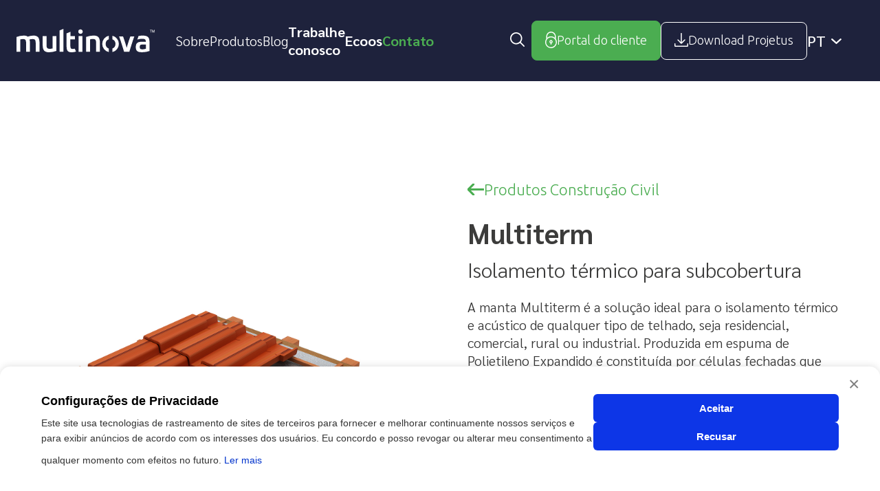

--- FILE ---
content_type: text/html; charset=UTF-8
request_url: https://multinova.ind.br/produto/12/multiterm
body_size: 67719
content:
<!doctype html>
<html lang="pt-BR">

<head>
    <meta charset="utf-8" />
    <meta name="viewport" content="width=device-width, initial-scale=1.0">
    <meta content="Multinova" name="description" />
    <meta content="Ezoom" name="author" />
    <meta name="adopt-website-id" content="1ce79eed-69fd-469b-b788-b90c1b14c20f" />
    <script src="//tag.goadopt.io/injector.js?website_code=1ce79eed-69fd-469b-b788-b90c1b14c20f" class="adopt-injector">
    </script>

    
    <meta name="csrf-token" content="0Dpqq9L9MddlVauRUPxRhOmtjHw87nCiH76PUYR0">

    
    <title>Multinova</title><link rel="canonical" href="https://multinova.ind.br/produto/12/multiterm"/><meta property="og:title" content="Multinova" /><meta property="og:url" content="https://multinova.ind.br/produto/12/multiterm" /><script type="application/ld+json">{"@context":"https://schema.org","@type":"WebPage","name":"Multinova","url":"https://multinova.ind.br/produto/12/multiterm"}</script>

    
    <link rel="shortcut icon" href="https://multinova.ind.br/favicon.ico">

    <link rel="preconnect" href="https://fonts.googleapis.com">
    <link rel="preconnect" href="https://fonts.gstatic.com" crossorigin>
    <link
        href="https://fonts.googleapis.com/css2?family=Sarabun:ital,wght@0,100;0,200;0,300;0,400;0,500;0,600;0,700;0,800;1,300&family=Ubuntu:wght@300;400;700&display=swap"
        rel="stylesheet">

    
    <!-- Google Tag Manager -->
<script>(function(w,d,s,l,i){w[l]=w[l]||[];w[l].push({'gtm.start':
new Date().getTime(),event:'gtm.js'});var f=d.getElementsByTagName(s)[0],
j=d.createElement(s),dl=l!='dataLayer'?'&l='+l:'';j.async=true;j.src=
'https://www.googletagmanager.com/gtm.js?id='+i+dl;f.parentNode.insertBefore(j,f);
})(window,document,'script','dataLayer','GTM-5TFH4H39');</script>
<!-- End Google Tag Manager -->

    
    <link href="https://multinova.ind.br/assets/site/plugins/lazyload/lazyload.css" rel="stylesheet" type="text/css" />
    <link href="https://multinova.ind.br/assets/site/plugins/magnific-popup/magnific-popup.css" rel="stylesheet"
        type="text/css" />
    <link href="https://multinova.ind.br/assets/site/plugins/slick/slick.css" rel="stylesheet" type="text/css" />
    <link href="https://multinova.ind.br/assets/site/plugins/select2/select2.css" rel="stylesheet" type="text/css" />
    <link href="https://multinova.ind.br/assets/site/css/main.css?v=1.1" rel="stylesheet" type="text/css" />

    
    <link href="https://multinova.ind.br/assets/site/css/product.css" rel="stylesheet" type="text/css" />
    
    <!-- Hotjar Tracking Code for https://multinova.ind.br/ -->
    <script>
        (function(h,o,t,j,a,r){
            h.hj=h.hj||function(){(h.hj.q=h.hj.q||[]).push(arguments)};
            h._hjSettings={hjid:3734398,hjsv:6};
            a=o.getElementsByTagName('head')[0];
            r=o.createElement('script');r.async=1;
            r.src=t+h._hjSettings.hjid+j+h._hjSettings.hjsv;
            a.appendChild(r);
        })(window,document,'https://static.hotjar.com/c/hotjar-','.js?sv=');
    </script>

</head>

<body  tabindex="-1">

    
    <!-- Google Tag Manager (noscript) -->
<noscript><iframe src="https://www.googletagmanager.com/ns.html?id=GTM-5TFH4H39"
height="0" width="0" style="display:none;visibility:hidden"></iframe></noscript>
<!-- End Google Tag Manager (noscript) -->

<script type="text/javascript" async src="https://d335luupugsy2.cloudfront.net/js/loader-scripts/5aad8298-3767-456b-ba7d-ab093be0cb24-loader.js" ></script>

<!-- Temp Wpp Hide -->
<style>#wpp-link{display:none!important;}</style>

    
    <div id="layout-wrapper">
        <header id="main-header">
    <div class="header common-container--full">
        <div id="open-menu" class="burger burger-squeeze">
            <div class="burger-lines"></div>
        </div>

        <a href="https://multinova.ind.br" class="header__logo">
            <svg xmlns="http://www.w3.org/2000/svg" width="200.672" height="33.74" viewBox="0 0 200.672 33.74">
  <g id="Camada_x0020_1" transform="translate(0)">
    <g id="_2206431635008" transform="translate(0)">
      <path id="Caminho_121" data-name="Caminho 121" d="M69297.742,533.31v3.638h-.523v-3.223l-.984,3.223h-.625l-.992-3.223v3.223h-.516V533.31h.875l1,3.067.938-3.067Z" transform="translate(-69097.07 -531.794)" fill="#fff"/>
      <path id="Caminho_122" data-name="Caminho 122" d="M68160.9,552.028h1.086v3.17h.625v-3.17h1.094v-.468h-2.8Z" transform="translate(-67967.094 -549.992)" fill="#fff"/>
      <path id="Caminho_123" data-name="Caminho 123" d="M48947.266,3491.374a7.172,7.172,0,0,1-4.578,6.672v5.132a12.082,12.082,0,0,0,0-23.608v5.132a7.172,7.172,0,0,1,4.578,6.672Z" transform="translate(-48803.523 -3469.676)" fill="#fff"/>
      <path id="Caminho_124" data-name="Caminho 124" d="M43790.625,3491.383a7.163,7.163,0,0,1,4.574-6.672v-5.132a12.083,12.083,0,0,0,0,23.608v-5.132a7.162,7.162,0,0,1-4.574-6.672Z" transform="translate(-43661.195 -3469.686)" fill="#fff"/>
      <path id="Caminho_125" data-name="Caminho 125" d="M31704.1,3640.69h0v22.764h5.561V3640.69Z" transform="translate(-31613.949 -3630.338)" fill="#fff"/>
      <path id="Caminho_126" data-name="Caminho 126" d="M31560.035,257.29a2.99,2.99,0,0,1-.947,2.326,3.229,3.229,0,0,1-2.242.862,3.27,3.27,0,0,1-2.281-.862,2.983,2.983,0,0,1-.947-2.326,3.037,3.037,0,0,1,.947-2.368,3.273,3.273,0,0,1,2.281-.861,3.232,3.232,0,0,1,2.242.861A3.043,3.043,0,0,1,31560.035,257.29Z" transform="translate(-31463.896 -253.338)" fill="#fff"/>
      <path id="Caminho_127" data-name="Caminho 127" d="M25580.748,1508.639c-2.7,0-3.43-1.143-3.43-4v-9.771h6.6v-4.833h-6.549V1483.9l-5.561,2.286v18.97c0,6.757,2.494,8.264,7.586,8.264a19.944,19.944,0,0,0,6.135-.987c-.623-1.4-1.248-2.807-1.871-4.158A12.713,12.713,0,0,1,25580.748,1508.639Z" transform="translate(-25499.096 -1479.681)" fill="#fff"/>
      <path id="Caminho_128" data-name="Caminho 128" d="M13376.2,3640.26h.051a13.509,13.509,0,0,1-4.105.572c-3.9,0-4.834-1.248-4.834-6.289v-12.11h-5.561v12.682c0,8.16,2.857,10.706,9.251,10.706a32.767,32.767,0,0,0,10.759-1.975v-21.465h-5.561Z" transform="translate(-13323.756 -3612.081)" fill="#fff"/>
      <path id="Caminho_129" data-name="Caminho 129" d="M24.428,3403.03a25.709,25.709,0,0,0-8.108,1.507c-1.351-1.039-3.275-1.507-5.821-1.507A30.948,30.948,0,0,0,0,3405.005v21.465H5.561v-17.879a15.543,15.543,0,0,1,3.794-.52c3.69,0,4.574,1.247,4.574,6.289v12.11h5.561v-12.682a17.442,17.442,0,0,0-.624-5.094,16.105,16.105,0,0,1,4.418-.623c3.69,0,4.574,1.247,4.574,6.289v12.11H33.42v-12.682c-.052-8.212-2.6-10.759-8.992-10.759Z" transform="translate(0 -3393.354)" fill="#fff"/>
      <path id="Caminho_130" data-name="Caminho 130" d="M22007.4,33.116h5.563V0l-5.562,2.2Z" transform="translate(-21944.822)" fill="#fff"/>
      <path id="Caminho_131" data-name="Caminho 131" d="M60933.9,3403.021a31.535,31.535,0,0,0-5.973.572q-.937,2.651-1.871,5.146a22.158,22.158,0,0,1,6.758-1.091c4.52,0,5.559.883,5.664,4.417v.036c-2.3-.09-4.816-.14-5.664-.14-5.3,0-8.941,1.04-8.941,7.484,0,5.925,2.391,7.588,9.613,7.588a32.384,32.384,0,0,0,10.289-1.767v-13.409C60943.723,3405.048,60940.656,3403.021,60933.9,3403.021Zm4.578,19.022a14.068,14.068,0,0,1-4.578.78c-3.375,0-4.207-.468-4.207-3.586,0-2.911,1.141-3.274,4.262-3.274h4.523Z" transform="translate(-60750.637 -3393.344)" fill="#fff"/>
      <path id="Caminho_132" data-name="Caminho 132" d="M52383.352,3819.677l-.574,2.115-.578-2.115c-1.457-4.99-3.117-10.031-4.777-14.4h-5.77c2.289,5.561,7.324,22.3,7.324,22.3h7.6s5.043-16.736,7.332-22.3h-5.766C52386.473,3809.646,52384.809,3814.687,52383.352,3819.677Z" transform="translate(-52222.738 -3794.46)" fill="#fff"/>
      <path id="Caminho_133" data-name="Caminho 133" d="M35584.926,3390.351h-.051a13.488,13.488,0,0,1,4.105-.572c3.895,0,4.832,1.248,4.832,6.289v12.11h5.559V3395.5c0-8.16-2.855-10.707-9.25-10.707a32.767,32.767,0,0,0-10.758,1.975v21.465h5.563Z" transform="translate(-35478.195 -3375.165)" fill="#fff"/>
    </g>
  </g>
</svg>        </a>

        <ul class="header__navigation">
            <li class="header__navigation__item">
                <a href="/sobre" class="common-text header__navigation__link"
                    title="Sobre">
                    Sobre
                </a>
            </li>

            <li class="header__navigation__item">
                <a href="/segmentos" class="common-text header__navigation__link"
                    title="Produtos">
                    Produtos
                </a>
            </li>

            <li class="header__navigation__item">
                <a href="/blog" class="common-text header__navigation__link" title="Blog">
                    Blog
                </a>
            </li>

            

            <li class="header__navigation__item">
                <a href="/contato#work-with-us" class="common-text header__navigation__link bold"
                    title="Trabalhe conosco">
                    Trabalhe conosco
                </a>
            </li>
            
            <li class="header__navigation__item">
                <a href="/ecoos" target="_blank" class="common-text header__navigation__link bold"
                    title="Ecoos">
                    Ecoos
                </a>
            </li>

            <li class="header__navigation__item">
                <a href="/contato" class="common-text header__navigation__link highlight"
                    title="Contato">
                    Contato
                </a>
            </li>

            <li class="header__navigation__mobile">
                <form action="/pesquisa" class="header__search">
                    <input type="search" name="s" id="search" class="common-input"
                        placeholder="Digite sua busca">

                    <button type="submit" title="Buscar">
                        <svg xmlns="http://www.w3.org/2000/svg" width="21" height="21" viewBox="0 0 21 21">
  <g id="Camada_x0020_1" transform="translate(0 0.01)">
    <path id="Caminho_2781" data-name="Caminho 2781" d="M1.75,8.74a8.015,8.015,0,0,1,.195-1.555A7,7,0,0,1,5.3,2.669c.2-.1.371-.184.584-.291a6.939,6.939,0,0,1,6.023.139A7.037,7.037,0,0,1,15.75,8.74a7.459,7.459,0,0,1-.638,2.862,6.8,6.8,0,0,1-3.5,3.5,6.986,6.986,0,0,1-8.934-2.917L2.387,11.6A7.342,7.342,0,0,1,1.75,8.74ZM0,8.357a8.39,8.39,0,0,0,1.363,5.09,8.9,8.9,0,0,0,3.631,3.2,8.771,8.771,0,0,0,7.061.206,11.759,11.759,0,0,0,2.273-1.337c.053.2.663.69.852.9l1.214,1.193c.964.89,1.846,1.886,2.775,2.8.461.455.5.575,1.066.575.4,0,.766-.379.766-.984,0-.491-2.2-2.5-2.639-2.939-.411-.411-2.605-2.549-2.775-2.8l.694-1.056a8.744,8.744,0,0,0,.4-8.186c-.112-.221-.216-.467-.351-.688s-.272-.424-.415-.624a8.455,8.455,0,0,0-2.1-2.11c-.14-.1-.144-.115-.288-.2A8.441,8.441,0,0,0,8.367-.01,8.33,8.33,0,0,0,5.031.81,8.593,8.593,0,0,0,1.608,3.676,8.364,8.364,0,0,0,0,8.357Z" fill="#fff" fill-rule="evenodd"/>
  </g>
</svg>                    </button>
                </form>
            </li>

            <li class="header__navigation__mobile">
                <a href="https://multinova.portaldocliente.online/" class="common-button" target="_blank">
                    <svg class="common-button__icon" xmlns="http://www.w3.org/2000/svg" width="17.115" height="24.011" viewBox="0 0 17.115 24.011">
  <g id="Camada_x0020_1" transform="translate(0.03 -0.031)">
    <g id="_2206431903696" transform="translate(-0.03 0.031)">
      <path id="Caminho_2782" data-name="Caminho 2782" d="M8.13,8.378a6.9,6.9,0,0,1,3.455.672,7.142,7.142,0,0,1,1.973,1.4,7.056,7.056,0,0,1,2.075,4.631,6.65,6.65,0,0,1-.462,2.962,7.1,7.1,0,0,1-4.856,4.335,6.462,6.462,0,0,1-1.106.207c-.258.012-.419.022-.619.042-.22.022-.334-.041-.6-.042a6.867,6.867,0,0,1-3.016-.923,8.354,8.354,0,0,1-.789-.524l-.71-.6a8.7,8.7,0,0,1-1.127-1.5,2.994,2.994,0,0,1-.233-.423,6.726,6.726,0,0,1-.69-2.593c0-.267-.064-.381-.042-.6a7.466,7.466,0,0,1,.577-2.709,6.724,6.724,0,0,1,1.61-2.329l.7-.611A7.085,7.085,0,0,1,8.13,8.378Zm-3.8-.328a1.334,1.334,0,0,0-.36.2c-.136.081-.228.138-.343.22a4.655,4.655,0,0,1-.657.469c0-2.183-.191-3.559,1.171-5.347A5.479,5.479,0,0,1,8.13,1.485,2.987,2.987,0,0,1,9.237,1.5a5.525,5.525,0,0,1,3.979,2.54A5.059,5.059,0,0,1,13.946,5.8a15.594,15.594,0,0,1,.14,3.143c-.051-.014-.931-.664-1.36-.891-2-1.454-6.329-1.522-8.394,0ZM-.03,15.131a8.4,8.4,0,0,0,1.56,5.286c.408.546.452.543.7.85a2.437,2.437,0,0,0,.238.277,8.637,8.637,0,0,0,5.71,2.5h.1a7.531,7.531,0,0,0,2.359-.263,5.764,5.764,0,0,0,.792-.24c.135-.053.243-.084.376-.14.149-.063.225-.118.381-.182a3.522,3.522,0,0,0,.675-.357,7.837,7.837,0,0,0,1.241-.869,8.577,8.577,0,0,0,1.591-11.183c-.235-.336-.149-.652-.149-1.3a19.288,19.288,0,0,0-.234-4.174,6.892,6.892,0,0,0-.871-2.037l-.618-.836c-.142-.145-.2-.239-.327-.376a9.54,9.54,0,0,0-1.232-.972A7.078,7.078,0,0,0,8.927.031,6.823,6.823,0,0,0,5.8.566,7.668,7.668,0,0,0,3.639,2.012a9.445,9.445,0,0,0-.987,1.217l-.385.694a7.57,7.57,0,0,0-.75,3.987v2.157c0,.349.044.418-.1.65A8.437,8.437,0,0,0-.03,15.131Z" transform="translate(0.03 -0.031)" fill="#fff" fill-rule="evenodd"/>
      <path id="Caminho_2783" data-name="Caminho 2783" d="M1341.622,2661.268a.979.979,0,0,1-.623-.221.925.925,0,1,1,1.245-.048A1.051,1.051,0,0,1,1341.622,2661.268Zm-2.392-.938a2.385,2.385,0,0,0,1.344,2.126c.152.07.3.063.3.218v1.876h1.454v-1.876c0-.21.2-.1.617-.415a2.343,2.343,0,0,0,.562-3.3l-.388-.409c-.066-.053-.083-.081-.147-.134a2.366,2.366,0,0,0-2.417-.192,1.937,1.937,0,0,0-.349.214,1.529,1.529,0,0,0-.431.413c-.058.074-.08.09-.127.154A2.6,2.6,0,0,0,1339.23,2660.33Z" transform="translate(-1333.04 -2645.698)" fill="#fff" fill-rule="evenodd"/>
    </g>
  </g>
</svg> Portal do cliente
                </a>
            </li>

            <li class="header__navigation__mobile">
                <a href="/projetus" class="common-button--unfilled">
                    <svg class="common-button__icon" xmlns="http://www.w3.org/2000/svg" width="20.361" height="20.379" viewBox="0 0 20.361 20.379">
  <g id="Camada_x0020_1" transform="translate(0 0.007)">
    <g id="_2717539314864" transform="translate(0 -0.007)">
      <path id="Caminho_3294" data-name="Caminho 3294" d="M9.107,13.458c-.207-.141-2.7-2.674-3.1-3.076-.5-.5-.761-.924-1.348-.924a.732.732,0,0,0-.641.815c0,.337,1.054,1.261,1.326,1.533l1.435,1.435,2.489,2.511c.707.772,1.511-.348,2.207-1.054l3.566-3.566c.413-.413.6-.544.6-1.033a.738.738,0,0,0-1.174-.489.946.946,0,0,0-.12.1l-.38.391a2.116,2.116,0,0,1-.283.261l-1.033,1.054c-.315.315-1.9,1.946-2.1,2.076V1.131a1.419,1.419,0,0,0-.087-.772A.738.738,0,0,0,9.205.338C9.053.555,9.1.751,9.1,1.1v12.36Z" transform="translate(0.35 0.007)" fill="#fff" fill-rule="evenodd"/>
      <path id="Caminho_3295" data-name="Caminho 3295" d="M0,14.69v3.087a1.372,1.372,0,0,0,.391.924,1.437,1.437,0,0,0,.924.446h17.73a1.52,1.52,0,0,0,.9-.413,1.459,1.459,0,0,0,.413-.9V14.7a.732.732,0,0,0-.815-.641.75.75,0,0,0-.641.641v3H1.457v-3a.732.732,0,0,0-.815-.641A.75.75,0,0,0,0,14.7Z" transform="translate(0 1.231)" fill="#fff" fill-rule="evenodd"/>
    </g>
  </g>
</svg> Download Projetus
                </a>
            </li>
        </ul>



        <div class="header__actions">
            <form action="/pesquisa" class="header__search">
                <input type="search" name="s" id="search" class="common-input"
                    placeholder="Digite sua busca">

                <button type="submit" title="Buscar">
                    <svg xmlns="http://www.w3.org/2000/svg" width="21" height="21" viewBox="0 0 21 21">
  <g id="Camada_x0020_1" transform="translate(0 0.01)">
    <path id="Caminho_2781" data-name="Caminho 2781" d="M1.75,8.74a8.015,8.015,0,0,1,.195-1.555A7,7,0,0,1,5.3,2.669c.2-.1.371-.184.584-.291a6.939,6.939,0,0,1,6.023.139A7.037,7.037,0,0,1,15.75,8.74a7.459,7.459,0,0,1-.638,2.862,6.8,6.8,0,0,1-3.5,3.5,6.986,6.986,0,0,1-8.934-2.917L2.387,11.6A7.342,7.342,0,0,1,1.75,8.74ZM0,8.357a8.39,8.39,0,0,0,1.363,5.09,8.9,8.9,0,0,0,3.631,3.2,8.771,8.771,0,0,0,7.061.206,11.759,11.759,0,0,0,2.273-1.337c.053.2.663.69.852.9l1.214,1.193c.964.89,1.846,1.886,2.775,2.8.461.455.5.575,1.066.575.4,0,.766-.379.766-.984,0-.491-2.2-2.5-2.639-2.939-.411-.411-2.605-2.549-2.775-2.8l.694-1.056a8.744,8.744,0,0,0,.4-8.186c-.112-.221-.216-.467-.351-.688s-.272-.424-.415-.624a8.455,8.455,0,0,0-2.1-2.11c-.14-.1-.144-.115-.288-.2A8.441,8.441,0,0,0,8.367-.01,8.33,8.33,0,0,0,5.031.81,8.593,8.593,0,0,0,1.608,3.676,8.364,8.364,0,0,0,0,8.357Z" fill="#fff" fill-rule="evenodd"/>
  </g>
</svg>                </button>
            </form>

            <a href="https://multinova.portaldocliente.online/" class="common-button" target="_blank">
                <svg class="common-button__icon" xmlns="http://www.w3.org/2000/svg" width="17.115" height="24.011" viewBox="0 0 17.115 24.011">
  <g id="Camada_x0020_1" transform="translate(0.03 -0.031)">
    <g id="_2206431903696" transform="translate(-0.03 0.031)">
      <path id="Caminho_2782" data-name="Caminho 2782" d="M8.13,8.378a6.9,6.9,0,0,1,3.455.672,7.142,7.142,0,0,1,1.973,1.4,7.056,7.056,0,0,1,2.075,4.631,6.65,6.65,0,0,1-.462,2.962,7.1,7.1,0,0,1-4.856,4.335,6.462,6.462,0,0,1-1.106.207c-.258.012-.419.022-.619.042-.22.022-.334-.041-.6-.042a6.867,6.867,0,0,1-3.016-.923,8.354,8.354,0,0,1-.789-.524l-.71-.6a8.7,8.7,0,0,1-1.127-1.5,2.994,2.994,0,0,1-.233-.423,6.726,6.726,0,0,1-.69-2.593c0-.267-.064-.381-.042-.6a7.466,7.466,0,0,1,.577-2.709,6.724,6.724,0,0,1,1.61-2.329l.7-.611A7.085,7.085,0,0,1,8.13,8.378Zm-3.8-.328a1.334,1.334,0,0,0-.36.2c-.136.081-.228.138-.343.22a4.655,4.655,0,0,1-.657.469c0-2.183-.191-3.559,1.171-5.347A5.479,5.479,0,0,1,8.13,1.485,2.987,2.987,0,0,1,9.237,1.5a5.525,5.525,0,0,1,3.979,2.54A5.059,5.059,0,0,1,13.946,5.8a15.594,15.594,0,0,1,.14,3.143c-.051-.014-.931-.664-1.36-.891-2-1.454-6.329-1.522-8.394,0ZM-.03,15.131a8.4,8.4,0,0,0,1.56,5.286c.408.546.452.543.7.85a2.437,2.437,0,0,0,.238.277,8.637,8.637,0,0,0,5.71,2.5h.1a7.531,7.531,0,0,0,2.359-.263,5.764,5.764,0,0,0,.792-.24c.135-.053.243-.084.376-.14.149-.063.225-.118.381-.182a3.522,3.522,0,0,0,.675-.357,7.837,7.837,0,0,0,1.241-.869,8.577,8.577,0,0,0,1.591-11.183c-.235-.336-.149-.652-.149-1.3a19.288,19.288,0,0,0-.234-4.174,6.892,6.892,0,0,0-.871-2.037l-.618-.836c-.142-.145-.2-.239-.327-.376a9.54,9.54,0,0,0-1.232-.972A7.078,7.078,0,0,0,8.927.031,6.823,6.823,0,0,0,5.8.566,7.668,7.668,0,0,0,3.639,2.012a9.445,9.445,0,0,0-.987,1.217l-.385.694a7.57,7.57,0,0,0-.75,3.987v2.157c0,.349.044.418-.1.65A8.437,8.437,0,0,0-.03,15.131Z" transform="translate(0.03 -0.031)" fill="#fff" fill-rule="evenodd"/>
      <path id="Caminho_2783" data-name="Caminho 2783" d="M1341.622,2661.268a.979.979,0,0,1-.623-.221.925.925,0,1,1,1.245-.048A1.051,1.051,0,0,1,1341.622,2661.268Zm-2.392-.938a2.385,2.385,0,0,0,1.344,2.126c.152.07.3.063.3.218v1.876h1.454v-1.876c0-.21.2-.1.617-.415a2.343,2.343,0,0,0,.562-3.3l-.388-.409c-.066-.053-.083-.081-.147-.134a2.366,2.366,0,0,0-2.417-.192,1.937,1.937,0,0,0-.349.214,1.529,1.529,0,0,0-.431.413c-.058.074-.08.09-.127.154A2.6,2.6,0,0,0,1339.23,2660.33Z" transform="translate(-1333.04 -2645.698)" fill="#fff" fill-rule="evenodd"/>
    </g>
  </g>
</svg> Portal do cliente
            </a>

            <a href="/projetus" class="common-button--unfilled">
                <svg class="common-button__icon" xmlns="http://www.w3.org/2000/svg" width="20.361" height="20.379" viewBox="0 0 20.361 20.379">
  <g id="Camada_x0020_1" transform="translate(0 0.007)">
    <g id="_2717539314864" transform="translate(0 -0.007)">
      <path id="Caminho_3294" data-name="Caminho 3294" d="M9.107,13.458c-.207-.141-2.7-2.674-3.1-3.076-.5-.5-.761-.924-1.348-.924a.732.732,0,0,0-.641.815c0,.337,1.054,1.261,1.326,1.533l1.435,1.435,2.489,2.511c.707.772,1.511-.348,2.207-1.054l3.566-3.566c.413-.413.6-.544.6-1.033a.738.738,0,0,0-1.174-.489.946.946,0,0,0-.12.1l-.38.391a2.116,2.116,0,0,1-.283.261l-1.033,1.054c-.315.315-1.9,1.946-2.1,2.076V1.131a1.419,1.419,0,0,0-.087-.772A.738.738,0,0,0,9.205.338C9.053.555,9.1.751,9.1,1.1v12.36Z" transform="translate(0.35 0.007)" fill="#fff" fill-rule="evenodd"/>
      <path id="Caminho_3295" data-name="Caminho 3295" d="M0,14.69v3.087a1.372,1.372,0,0,0,.391.924,1.437,1.437,0,0,0,.924.446h17.73a1.52,1.52,0,0,0,.9-.413,1.459,1.459,0,0,0,.413-.9V14.7a.732.732,0,0,0-.815-.641.75.75,0,0,0-.641.641v3H1.457v-3a.732.732,0,0,0-.815-.641A.75.75,0,0,0,0,14.7Z" transform="translate(0 1.231)" fill="#fff" fill-rule="evenodd"/>
    </g>
  </g>
</svg> Download Projetus
            </a>

            <select class="custom-select language__switcher">
                <option value="/pt_BR" >PT</option>
                <option value="/en" >EN</option>
                <option value="/es" >ES</option>
            </select>
        </div>

        <div class="language__mobile">
            <select class="custom-select language__switcher">
                <option value="/pt_BR" >PT</option>
                <option value="/en" >EN</option>
                <option value="/es" >ES</option>
            </select>
        </div>
    </div>
</header>

        <main class="product-page header-margin">
            <section class="segment-section common-container--full">
    <div class="segment-section__info">
        <div class="segment-section__image" data-lazy="/uploads/uijkRoDrTyKG4tOmSLKYzLRbyvdjTOs8ekfMZK42.jpg"></div>

        <div class="segment-section__content">
            <a href="javascript:history.back()" class="common-button--unfilled segment-section__button">
                <svg class="common-button__icon" id="Camada_x0020_1" xmlns="http://www.w3.org/2000/svg" width="23.888" height="17.367" viewBox="0 0 23.888 17.367">
  <path id="Caminho_2672" data-name="Caminho 2672" d="M14.149,1.011c0,.637.13.715.572,1.156l.762.762L20.1,7.568H1.6C.8,7.566.02,7.755.02,8.686c0,.889.746,1.121,1.525,1.118H20.1c-.157.235-4.876,4.905-5.451,5.476-1.117,1.111-.321,2.1.623,2.1.555,0,.952-.571,1.258-.877L23.031,10c.333-.333.877-.689.877-1.309s-.522-.954-.851-1.283L21.964,6.31,17.618,1.964A18.344,18.344,0,0,0,15.67.1a1.075,1.075,0,0,0-1.52.911Z" transform="translate(-0.02 -0.011)" fill="#fff" fill-rule="evenodd"/>
</svg> Produtos Construção Civil
            </a>

            <h2 class="common-title segment-section__title">
                Multiterm
            </h2>

            <h3 class="common-text segment-section__category">
                Isolamento térmico para subcobertura
            </h3>

            <div class="common-text segment-section__text">
                <p><span style="background-color:rgb(255,255,255);color:rgb(51,51,51);">A manta Multiterm é a solução ideal para o isolamento térmico e acústico de qualquer tipo de telhado, seja residencial, comercial, rural ou industrial. Produzida em espuma de Polietileno Expandido é constituída por células fechadas que mantém o ar imobilizado no seu interior, assegurando eficiência térmica. Possui uma ou as duas faces revestidas com filme de alumínio antichama, que proporciona total reflexão da luminosidade e raios UV. No verão, o produto diminui a temperatura interna gerando bem-estar e economia de energia, dispensando assim o uso excessivo do ar condicionado. No inverno, diminui a passagem de frio, mantendo um ambiente confortável e livre de umidade que geram fungos e bactérias.</span></p>
            </div>

            <div class="table-container common-text">
                <figure class="table"><table><thead><tr><th><strong>Nome</strong></th><th><strong>Espessura</strong></th><th><strong>Comprimento</strong></th><th><strong>Largura</strong></th></tr></thead><tbody><tr><td>Multiterm</td><td>5 mm</td><td>20.000 mm</td><td>1.000 mm</td></tr><tr><td>Multiterm</td><td>10 mm</td><td>20.000 mm</td><td>1.000 mm</td></tr></tbody></table></figure>
            </div>
        </div>
    </div>
</section>

<section class="features common-container">
    <h2 class="common-title features__title">
        Principais características
    </h2>

    <div class="features__list">
                <div class="feature-card">
            <span class="feature-card__image" data-lazy="/uploads/Sn2z2cFEvcPFEK7CPzSHY8WIu61GLinldsgFvleg.png"></span>

            <h2 class="common-text feature-card__text">
                Fácil aplicação
            </h2>
        </div>
                <div class="feature-card">
            <span class="feature-card__image" data-lazy="/uploads/XFXvzw2YUgc5QtJVPtIovFh56uJLJoRoEcss4k5D.png"></span>

            <h2 class="common-text feature-card__text">
                100% Reciclável
            </h2>
        </div>
                <div class="feature-card">
            <span class="feature-card__image" data-lazy="/uploads/RfdxGbRk0ilOWjJYwzFxfYvzVD5etFDFsB0qnScO.png"></span>

            <h2 class="common-text feature-card__text">
                Não deteriora em contato com a umidade
            </h2>
        </div>
                <div class="feature-card">
            <span class="feature-card__image" data-lazy="/uploads/nsZShdLsYcvHDBXh8apb1LsRbbrkp7JXT6ZpSuCR.png"></span>

            <h2 class="common-text feature-card__text">
                Isolamento Térmico e Acústico
            </h2>
        </div>
                <div class="feature-card">
            <span class="feature-card__image" data-lazy="/uploads/anxtuHfdhLoHrf1w0ptvcDq8Cy7ibjBOQ0EBTvXh.png"></span>

            <h2 class="common-text feature-card__text">
                Não é tóxico (atóxico)
            </h2>
        </div>
                <div class="feature-card">
            <span class="feature-card__image" data-lazy="/uploads/JAB1jFO89PyYrXesu8NcHest1rAgw467sdXAdZUf.png"></span>

            <h2 class="common-text feature-card__text">
                Resiliência
            </h2>
        </div>
                <div class="feature-card">
            <span class="feature-card__image" data-lazy="/uploads/1e06iMIUay9WDwmuVtZ45Uzn9Pla7vjTrt6NdtgY.png"></span>

            <h2 class="common-text feature-card__text">
                Maior atenuação de impactos
            </h2>
        </div>
                <div class="feature-card">
            <span class="feature-card__image" data-lazy="/uploads/puYVKeTrNjPk7PEajMoQ5m9v5xDK5KYZBJthccjp.png"></span>

            <h2 class="common-text feature-card__text">
                Conforto térmico
            </h2>
        </div>
            </div>
</section>


<section class="instructions common-container">
    <h2 class="common-title instructions__title">
        Instruções de aplicação
    </h2>

        <div class="instruction">
        <div class="instruction__title">
            <p class="common-text">
                Passo a passo
            </p>
        </div>

        <div class="instruction__content">
            <p><strong>Instruções de Aplicação: Telhado residencial</strong></p><ul><li><strong>1º Passo</strong><ul><li>Desenrole a manta sobre a estrutura do telhado com a face de alumínio para cima.</li></ul></li><li><strong>2º Passo</strong><ul><li>Transpasse as mantas uma sobre a outra em 10 cm seguindo o caimento do telhado para evitar a passagem de água.</li></ul></li><li><strong>3º Passo</strong><ul><li>Aplique o ripamento para esticar a manta sobre a estrutura do telhado.</li></ul></li><li><strong>4º Passo</strong><ul><li>Aplique as telhas após a estruturação do telhado.</li></ul></li></ul><p><br><span style="background-color:rgb(255,255,255);color:rgb(51,51,51);">&nbsp;</span><strong>Instruções de Aplicação: Teclado Industrial</strong></p><ul><li><strong>1º Passo</strong><ul><li>Aplique tela, arames ou cabos de aço com esticadores para evitar o espaço entre os vãos e evitar o embarrigamento.</li></ul></li><li><strong>2º Passo</strong><ul><li>Desenrole a manta sobre a estrutura do telhado com a face de alumínio para cima e prenda as pontas.</li><li>Verifique o alongamento das mantas para evitar o encurvamento da mesma.</li></ul></li><li><strong>3º Passo</strong><ul><li>Transpasse as mantas uma sobre a outra em 10 cm seguindo o caimento do telhado para evitar a passagem de água.</li></ul></li><li><strong>4º Passo</strong><ul><li>Aplique a cobertura do telhado para finalizar a estrutura.</li></ul></li></ul>
        </div>
    </div>
    </section>


<section class="products">
    <div class="common-container">
        <h2 class="common-title products__title">
            Produtos relacionados
        </h2>

        <div class="products__list">
                        <a href="https://multinova.ind.br/produto/11/multimpact" class="product-card">
                <span class="product-card__image" data-lazy="/uploads/8jYDI0zLgCI5YnthOOhffhTnf8XVr9lS2MyPqRt4.jpg"></span>
                <h2 class="common-title product-card__title">
                    Multimpact
                </h2>

                <p class="common-text product-card__text">
                    Manta para isolamento acústico entre pavimentos
                </p>
            </a>
                        <a href="https://multinova.ind.br/produto/13/multihidro" class="product-card">
                <span class="product-card__image" data-lazy="/uploads/gS5lJwsDb11X9kAxIimwpycbJVpAmzs1IrrBGR9v.jpg"></span>
                <h2 class="common-title product-card__title">
                    Multihidro
                </h2>

                <p class="common-text product-card__text">
                    Isolamento acústico para tubulações hidrossanitárias
                </p>
            </a>
                        <a href="https://multinova.ind.br/produto/14/multiduct" class="product-card">
                <span class="product-card__image" data-lazy="/uploads/mIoto0THSa9OX8YqTTZzcmuoIb3XZrziJnAjtQaR.jpg"></span>
                <h2 class="common-title product-card__title">
                    Multiduct
                </h2>

                <p class="common-text product-card__text">
                    Isolamento térmico para dutos de ar
                </p>
            </a>
                        <a href="https://multinova.ind.br/produto/15/multifloor" class="product-card">
                <span class="product-card__image" data-lazy="/uploads/NkuqZF9XupL7aXC8QzY1bvnYeZAbfOqXBzkdUCWb.jpg"></span>
                <h2 class="common-title product-card__title">
                    Multifloor
                </h2>

                <p class="common-text product-card__text">
                    Manta filmada para piso laminado
                </p>
            </a>
                        <a href="https://multinova.ind.br/produto/16/multipiso" class="product-card">
                <span class="product-card__image" data-lazy="/uploads/kJG5xJS8ZdbtAvGXWasRvx1zSTCQ9ocm1J6mZ8sw.jpg"></span>
                <h2 class="common-title product-card__title">
                    Multipiso
                </h2>

                <p class="common-text product-card__text">
                    Manta para proteção de pisos acabados
                </p>
            </a>
                    </div>
    </div>
</section>

<section class="projetus">
    <div class="common-container">
        <div class="projetus__content">
            <h2 class="projetus__title common-title">
                Software Projetus
            </h2>

            <div class="projetus__text common-text">
                <p>Programa completo de suporte no desenvolvimento de projetos acústicos</p>
            </div>
        </div>

        <a href="/projetus" class="common-button projetus__button">
            Acessar software <svg class="common-button__icon" id="Camada_x0020_1" xmlns="http://www.w3.org/2000/svg" width="23.888" height="17.367" viewBox="0 0 23.888 17.367">
  <path id="Caminho_2672" data-name="Caminho 2672" d="M14.149,1.011c0,.637.13.715.572,1.156l.762.762L20.1,7.568H1.6C.8,7.566.02,7.755.02,8.686c0,.889.746,1.121,1.525,1.118H20.1c-.157.235-4.876,4.905-5.451,5.476-1.117,1.111-.321,2.1.623,2.1.555,0,.952-.571,1.258-.877L23.031,10c.333-.333.877-.689.877-1.309s-.522-.954-.851-1.283L21.964,6.31,17.618,1.964A18.344,18.344,0,0,0,15.67.1a1.075,1.075,0,0,0-1.52.911Z" transform="translate(-0.02 -0.011)" fill="#fff" fill-rule="evenodd"/>
</svg>        </a>
    </div>
</section>
        </main>

        <footer id="main-footer" class="common-container--full">
    <div class="company">
        <a href="https://multinova.ind.br" class="footer__logo">
            <svg xmlns="http://www.w3.org/2000/svg" width="350.844" height="58.99" viewBox="0 0 350.844 58.99">
  <g id="logo-big" transform="translate(0)">
    <g id="_2206431635008" transform="translate(0)">
      <path id="Caminho_121" data-name="Caminho 121" d="M69300.469,533.31v6.361h-.922v-5.634l-1.719,5.634h-1.094l-1.734-5.634v5.634h-.891V533.31h1.516l1.75,5.362,1.641-5.362Z" transform="translate(-68949.625 -530.659)" fill="#fff"/>
      <path id="Caminho_122" data-name="Caminho 122" d="M68160.906,552.378h1.891v5.543h1.094v-5.543h1.906v-.818h-4.891Z" transform="translate(-67822.063 -548.818)" fill="#fff"/>
      <path id="Caminho_123" data-name="Caminho 123" d="M48950.7,3500.208a12.542,12.542,0,0,1-8.008,11.666v8.972a21.124,21.124,0,0,0,0-41.276v8.972A12.541,12.541,0,0,1,48950.7,3500.208Z" transform="translate(-48699.375 -3462.272)" fill="#fff"/>
      <path id="Caminho_124" data-name="Caminho 124" d="M43794.313,3500.217a12.524,12.524,0,0,1,8-11.666v-8.972a21.126,21.126,0,0,0,0,41.276v-8.973A12.523,12.523,0,0,1,43794.313,3500.217Z" transform="translate(-43568.023 -3462.281)" fill="#fff"/>
      <path id="Caminho_125" data-name="Caminho 125" d="M31704.1,3640.69h0v39.8h9.723v-39.8Z" transform="translate(-31546.484 -3622.591)" fill="#fff"/>
      <path id="Caminho_126" data-name="Caminho 126" d="M31564.838,259.707a5.232,5.232,0,0,1-1.656,4.066,5.645,5.645,0,0,1-3.922,1.506,5.726,5.726,0,0,1-3.988-1.506,5.219,5.219,0,0,1-1.656-4.066,5.312,5.312,0,0,1,1.656-4.141,5.731,5.731,0,0,1,3.988-1.506,5.651,5.651,0,0,1,3.922,1.506A5.326,5.326,0,0,1,31564.838,259.707Z" transform="translate(-31396.75 -252.797)" fill="#fff"/>
      <path id="Caminho_127" data-name="Caminho 127" d="M25587.439,1527.153c-4.727,0-6-2-6-7v-17.083h11.539v-8.45h-11.449V1483.9l-9.723,4v33.167c0,11.813,4.359,14.449,13.262,14.449a34.859,34.859,0,0,0,10.727-1.726c-1.09-2.454-2.184-4.907-3.273-7.27A22.2,22.2,0,0,1,25587.439,1527.153Z" transform="translate(-25444.682 -1476.523)" fill="#fff"/>
      <path id="Caminho_128" data-name="Caminho 128" d="M13387.011,3653.64h.09a23.631,23.631,0,0,1-7.178,1c-6.816,0-8.451-2.181-8.451-10.995v-21.173h-9.723v22.172c0,14.267,5,18.719,16.174,18.719a57.3,57.3,0,0,0,18.811-3.453v-37.529h-9.723Z" transform="translate(-13295.322 -3604.373)" fill="#fff"/>
      <path id="Caminho_129" data-name="Caminho 129" d="M42.709,3403.03a44.946,44.946,0,0,0-14.175,2.636c-2.362-1.817-5.725-2.636-10.178-2.636A54.117,54.117,0,0,0,0,3406.484v37.529H9.723v-31.259a27.186,27.186,0,0,1,6.634-.908c6.451,0,8,2.18,8,10.995v21.173h9.723V3421.84a30.493,30.493,0,0,0-1.091-8.906,28.162,28.162,0,0,1,7.724-1.089c6.451,0,8,2.18,8,10.995v21.173H58.43V3421.84c-.091-14.357-4.544-18.811-15.721-18.811Z" transform="translate(0 -3386.112)" fill="#fff"/>
      <path id="Caminho_130" data-name="Caminho 130" d="M22007.4,57.9h9.723V0l-9.723,3.848Z" transform="translate(-21897.994)" fill="#fff"/>
      <path id="Caminho_131" data-name="Caminho 131" d="M60941.406,3403.021a55.221,55.221,0,0,0-10.445,1q-1.641,4.635-3.273,9a38.788,38.788,0,0,1,11.82-1.908c7.9,0,9.719,1.544,9.9,7.723v.063c-4.023-.157-8.422-.244-9.9-.244-9.273,0-15.633,1.818-15.633,13.085,0,10.359,4.18,13.267,16.8,13.267a56.639,56.639,0,0,0,17.992-3.089v-23.445C60958.578,3406.565,60953.219,3403.021,60941.406,3403.021Zm8,33.258a24.565,24.565,0,0,1-8,1.363c-5.9,0-7.359-.818-7.359-6.27,0-5.089,2-5.725,7.453-5.725h7.906Z" transform="translate(-60620.996 -3386.103)" fill="#fff"/>
      <path id="Caminho_132" data-name="Caminho 132" d="M52392.109,3830.45l-1.008,3.7-1.008-3.7c-2.547-8.724-5.453-17.537-8.352-25.17h-10.094c4.008,9.722,12.813,38.982,12.813,38.982h13.281s8.813-29.26,12.82-38.982h-10.086C52397.563,3812.913,52394.656,3821.727,52392.109,3830.45Z" transform="translate(-52111.289 -3786.363)" fill="#fff"/>
      <path id="Caminho_133" data-name="Caminho 133" d="M35589.09,3394.513h-.09a23.569,23.569,0,0,1,7.18-1c6.809,0,8.445,2.181,8.445,10.995v21.172h9.719v-22.172c0-14.267-4.992-18.719-16.172-18.719a57.293,57.293,0,0,0-18.809,3.453v37.529h9.727Z" transform="translate(-35402.484 -3367.963)" fill="#fff"/>
    </g>
  </g>
</svg>        </a>

        <ul class="footer__social">
            <li class="footer__social__item">
                <a href="https://www.facebook.com/multinovasolucoes/" target="_blank" rel="noreferrer noopener">
                    <svg xmlns="http://www.w3.org/2000/svg" width="12.064" height="21.935" viewBox="0 0 12.064 21.935">
  <path id="facebook" d="M1003.939,1055.25h-3.285a5.489,5.489,0,0,0-5.489,5.489v3.285h-3.29v4.387h3.29v8.774h4.387v-8.774h3.285l1.1-4.387h-4.387v-3.285a1.1,1.1,0,0,1,1.1-1.1h3.285Z" transform="translate(-991.875 -1055.25)" fill="#fff"/>
</svg>                </a>
            </li>
            <li class="footer__social__item">
                <a href="https://www.instagram.com/multinovasolucoes/" target="_blank" rel="noreferrer noopener">
                    <svg xmlns="http://www.w3.org/2000/svg" width="19.035" height="19.031" viewBox="0 0 19.035 19.031">
  <path id="instagram" d="M9.514,6.874a4.879,4.879,0,1,0,4.879,4.879A4.872,4.872,0,0,0,9.514,6.874Zm0,8.051a3.172,3.172,0,1,1,3.172-3.172A3.178,3.178,0,0,1,9.514,14.925Zm6.217-8.251a1.138,1.138,0,1,1-1.138-1.138A1.135,1.135,0,0,1,15.731,6.674Zm3.232,1.155a5.632,5.632,0,0,0-1.537-3.987A5.669,5.669,0,0,0,13.438,2.3c-1.571-.089-6.281-.089-7.852,0A5.661,5.661,0,0,0,1.6,3.838,5.65,5.65,0,0,0,.062,7.825c-.089,1.571-.089,6.281,0,7.852A5.632,5.632,0,0,0,1.6,19.664,5.676,5.676,0,0,0,5.586,21.2c1.571.089,6.281.089,7.852,0a5.632,5.632,0,0,0,3.987-1.537,5.669,5.669,0,0,0,1.537-3.987c.089-1.571.089-6.276,0-7.847Zm-2.03,9.533a3.212,3.212,0,0,1-1.809,1.809c-1.253.5-4.225.382-5.61.382s-4.361.11-5.61-.382A3.212,3.212,0,0,1,2.1,17.363c-.5-1.253-.382-4.225-.382-5.61S1.6,7.392,2.1,6.143A3.212,3.212,0,0,1,3.9,4.334c1.253-.5,4.225-.382,5.61-.382s4.361-.11,5.61.382a3.212,3.212,0,0,1,1.809,1.809c.5,1.253.382,4.225.382,5.61S17.43,16.114,16.933,17.363Z" transform="translate(0.005 -2.238)" fill="#fff"/>
</svg>                </a>
            </li>
            <li class="footer__social__item">
                <a href="https://www.youtube.com/channel/UCWZ3eABwfjxMsh67LYQ1zCQ/videos" target="_blank"
                    rel="noreferrer noopener">
                    <svg xmlns="http://www.w3.org/2000/svg" width="22.728" height="15.968" viewBox="0 0 22.728 15.968">
  <path id="Caminho_23057" data-name="Caminho 23057" d="M1245.652,1058.694a3.012,3.012,0,0,1,.726,1.3,32.1,32.1,0,0,1,0,10.927,2.911,2.911,0,0,1-.726,1.3,2.752,2.752,0,0,1-1.285.762c-1.772.478-8.879.478-8.879.478s-7.107,0-8.888-.478a2.85,2.85,0,0,1-1.258-.725,2.923,2.923,0,0,1-.744-1.258,30.641,30.641,0,0,1-.478-5.5,31.074,31.074,0,0,1,.478-5.463,2.909,2.909,0,0,1,.725-1.3,2.85,2.85,0,0,1,1.276-.762c1.781-.478,8.888-.478,8.888-.478s7.107,0,8.879.432A2.917,2.917,0,0,1,1245.652,1058.694Zm-6.547,6.813-5.941,3.379v-6.758Z" transform="translate(-1224.12 -1057.5)" fill="#fff" fill-rule="evenodd"/>
</svg>                </a>
            </li>
            <li class="footer__social__item">
                <a href="https://www.linkedin.com/company/multinova-solucoes/" target="_blank"
                    rel="noreferrer noopener">
                    <svg xmlns="http://www.w3.org/2000/svg" width="17.943" height="17.942" viewBox="0 0 17.943 17.942">
  <path id="linkedin" d="M4.016,17.943H.3V5.964h3.72ZM2.154,4.33A2.165,2.165,0,1,1,4.309,2.155,2.173,2.173,0,0,1,2.154,4.33ZM17.939,17.943H14.227V12.112c0-1.39-.028-3.172-1.934-3.172-1.934,0-2.23,1.51-2.23,3.072v5.932H6.347V5.964H9.914V7.6h.052a3.909,3.909,0,0,1,3.52-1.934c3.765,0,4.457,2.479,4.457,5.7v6.58Z" transform="translate(0 -0.001)" fill="#fff"/>
</svg>                </a>
            </li>
        </ul>

        <p class="common-text footer__copy">
            Copyright © 2026. Todos os direitos reservados
        </p>
    </div>

    <div class="footer__menu">
        <h2 class="footer__title common-text">
            Empresa
        </h2>

        <ul class="menu">
            <li class="menu__item">
                <a href="https://multinova.ind.br" class="common-text">
                    Home
                </a>
            </li>

            <li class="menu__item">
                <a href="/sobre" class="common-text">
                    Sobre
                </a>
            </li>

            <li class="menu__item">
                <a href="/sobre#unidades" class="common-text">
                    Unidades
                </a>
            </li>
        </ul>
    </div>

    <div class="footer__menu">
        <h2 class="footer__title common-text">
            Produtos
        </h2>

        <ul class="menu">
                        <li class="menu__item">
                <a href="https://multinova.ind.br/segmento/1/construcao-civil" class="common-text">
                    Construção Civil
                </a>
            </li>
                        <li class="menu__item">
                <a href="https://multinova.ind.br/segmento/2/embalagens-plasticas" class="common-text">
                    Embalagens Plásticas
                </a>
            </li>
                        <li class="menu__item">
                <a href="https://multinova.ind.br/segmento/4/vedacoes" class="common-text">
                    Vedações
                </a>
            </li>
                        <li class="menu__item">
                <a href="https://multinova.ind.br/segmento/10/espumas-tecnicas" class="common-text">
                    Espumas Técnicas
                </a>
            </li>
                    </ul>
    </div>

    <div class="footer__menu">
        <h2 class="footer__title common-text">
            Conectar
        </h2>

        <ul class="menu">
            <li class="menu__item">
                <a href="/blog" class="common-text">
                    Blog
                </a>
            </li>

            <li class="menu__item">
                <a href="/contato" class="common-text">
                    Fale conosco
                </a>
            </li>
        </ul>
    </div>

    <div class="footer__menu developer-column">
        <h2 class="footer__title common-text">
            Links úteis
        </h2>

        <ul class="menu">
            <li class="menu__item">
                <a href="/termos" class="common-text">
                    Termos
                </a>
            </li>

            <li class="menu__item">
                <a href="/privacidade" class="common-text">
                    Privacidade
                </a>
            </li>

            <li class="menu__item">
                <a href="https://app.skeel.com.br/multinova" class="common-text">
                    Trabalhe conosco
                </a>
            </li>
        </ul>

        <a href="https://www.ezoom.com.br" target="_blank" class="developer">
            <svg xmlns="http://www.w3.org/2000/svg" width="76.273" height="12.764" viewBox="0 0 76.273 12.764">
  <g id="ezoom" transform="translate(-8.4 -6.4)">
    <path id="Caminho_337" data-name="Caminho 337" d="M174.865,6.4a6.39,6.39,0,1,0,6.7,6.382A6.385,6.385,0,0,0,174.865,6.4Zm0,10.171a3.611,3.611,0,0,1-3.6-3.8,3.62,3.62,0,1,1,7.231,0A3.618,3.618,0,0,1,174.865,16.571Z" transform="translate(-134.68 0)" fill="#fff"/>
    <path id="Caminho_338" data-name="Caminho 338" d="M268.165,6.4a6.39,6.39,0,1,0,6.7,6.382A6.385,6.385,0,0,0,268.165,6.4Zm0,10.171a3.611,3.611,0,0,1-3.6-3.8,3.62,3.62,0,1,1,7.231,0A3.627,3.627,0,0,1,268.165,16.571Z" transform="translate(-213.313 0)" fill="#fff"/>
    <path id="Caminho_339" data-name="Caminho 339" d="M472.961,64.3a1.761,1.761,0,1,0,1.761,1.761A1.778,1.778,0,0,0,472.961,64.3Z" transform="translate(-390.048 -48.798)" fill="#fff"/>
    <path id="Caminho_340" data-name="Caminho 340" d="M14.594,6.4A6.01,6.01,0,0,0,8.4,12.782a6.251,6.251,0,0,0,6.539,6.382,7.535,7.535,0,0,0,4.37-1.415.718.718,0,0,0,.189-.959l-.519-.865a.741.741,0,0,0-1.022-.236,5.267,5.267,0,0,1-2.814.912,3.546,3.546,0,0,1-3.631-3.175c-.016-.079.047-.236.126-.236h7.341a.939.939,0,0,0,1.006-.927v-.094C20,8.915,18.083,6.4,14.594,6.4Zm2.169,4.842h-5a.147.147,0,0,1-.126-.173,2.927,2.927,0,0,1,2.955-2.327,2.345,2.345,0,0,1,2.279,2.342A.132.132,0,0,1,16.763,11.242Z" transform="translate(0 0)" fill="#fff"/>
    <path id="Caminho_341" data-name="Caminho 341" d="M100.838,15.663H99.093c-.283,0-.314.33-.314.6v.079c0,.362-.3.534-.645.534H95.242a.383.383,0,0,1-.3-.613c.11-.141.236-.314.393-.487l5.156-6.382a1.553,1.553,0,0,0,.314-1.053A1.04,1.04,0,0,0,99.753,7.3H92.019c-1.148,0-1.6.472-1.6,1.588V10.6c0,.3.094.534.393.534h1.808a.41.41,0,0,0,.409-.424v-.2a.61.61,0,0,1,.66-.582h2.5c.22,0,.534.2.141.645-.173.189-5.675,6.932-5.675,6.932a1.206,1.206,0,0,0-.252.786V18.3A1.076,1.076,0,0,0,91.422,19.5H99.8c1.116,0,1.588-.519,1.588-1.666V16.292A.644.644,0,0,0,100.838,15.663Z" transform="translate(-69.11 -0.759)" fill="#fff"/>
    <path id="Caminho_342" data-name="Caminho 342" d="M365.683,6.4a4.883,4.883,0,0,0-3.27,1.273,4.344,4.344,0,0,0-3.1-1.273,4.7,4.7,0,0,0-4.716,4.637v7.011a.862.862,0,0,0,.865.865h1.053a.872.872,0,0,0,.865-.865V11.037a1.921,1.921,0,0,1,1.934-1.682,1.7,1.7,0,0,1,1.729,1.651v7.121a.862.862,0,0,0,.865.865h1.053a.872.872,0,0,0,.865-.865v-7.09a1.921,1.921,0,0,1,1.934-1.682,1.7,1.7,0,0,1,1.729,1.651v7.043a.862.862,0,0,0,.865.865h1.053a.872.872,0,0,0,.865-.865V11.006A4.53,4.53,0,0,0,365.683,6.4Z" transform="translate(-291.778)" fill="#fff"/>
  </g>
</svg>        </a>
    </div>

    <p class="common-text footer__copy mobile">
        Copyright © 2026. Todos os direitos reservados
    </p>

    <a href="https://www.ezoom.com.br" target="_blank" class="developer mobile">
        <svg xmlns="http://www.w3.org/2000/svg" width="76.273" height="12.764" viewBox="0 0 76.273 12.764">
  <g id="ezoom" transform="translate(-8.4 -6.4)">
    <path id="Caminho_337" data-name="Caminho 337" d="M174.865,6.4a6.39,6.39,0,1,0,6.7,6.382A6.385,6.385,0,0,0,174.865,6.4Zm0,10.171a3.611,3.611,0,0,1-3.6-3.8,3.62,3.62,0,1,1,7.231,0A3.618,3.618,0,0,1,174.865,16.571Z" transform="translate(-134.68 0)" fill="#fff"/>
    <path id="Caminho_338" data-name="Caminho 338" d="M268.165,6.4a6.39,6.39,0,1,0,6.7,6.382A6.385,6.385,0,0,0,268.165,6.4Zm0,10.171a3.611,3.611,0,0,1-3.6-3.8,3.62,3.62,0,1,1,7.231,0A3.627,3.627,0,0,1,268.165,16.571Z" transform="translate(-213.313 0)" fill="#fff"/>
    <path id="Caminho_339" data-name="Caminho 339" d="M472.961,64.3a1.761,1.761,0,1,0,1.761,1.761A1.778,1.778,0,0,0,472.961,64.3Z" transform="translate(-390.048 -48.798)" fill="#fff"/>
    <path id="Caminho_340" data-name="Caminho 340" d="M14.594,6.4A6.01,6.01,0,0,0,8.4,12.782a6.251,6.251,0,0,0,6.539,6.382,7.535,7.535,0,0,0,4.37-1.415.718.718,0,0,0,.189-.959l-.519-.865a.741.741,0,0,0-1.022-.236,5.267,5.267,0,0,1-2.814.912,3.546,3.546,0,0,1-3.631-3.175c-.016-.079.047-.236.126-.236h7.341a.939.939,0,0,0,1.006-.927v-.094C20,8.915,18.083,6.4,14.594,6.4Zm2.169,4.842h-5a.147.147,0,0,1-.126-.173,2.927,2.927,0,0,1,2.955-2.327,2.345,2.345,0,0,1,2.279,2.342A.132.132,0,0,1,16.763,11.242Z" transform="translate(0 0)" fill="#fff"/>
    <path id="Caminho_341" data-name="Caminho 341" d="M100.838,15.663H99.093c-.283,0-.314.33-.314.6v.079c0,.362-.3.534-.645.534H95.242a.383.383,0,0,1-.3-.613c.11-.141.236-.314.393-.487l5.156-6.382a1.553,1.553,0,0,0,.314-1.053A1.04,1.04,0,0,0,99.753,7.3H92.019c-1.148,0-1.6.472-1.6,1.588V10.6c0,.3.094.534.393.534h1.808a.41.41,0,0,0,.409-.424v-.2a.61.61,0,0,1,.66-.582h2.5c.22,0,.534.2.141.645-.173.189-5.675,6.932-5.675,6.932a1.206,1.206,0,0,0-.252.786V18.3A1.076,1.076,0,0,0,91.422,19.5H99.8c1.116,0,1.588-.519,1.588-1.666V16.292A.644.644,0,0,0,100.838,15.663Z" transform="translate(-69.11 -0.759)" fill="#fff"/>
    <path id="Caminho_342" data-name="Caminho 342" d="M365.683,6.4a4.883,4.883,0,0,0-3.27,1.273,4.344,4.344,0,0,0-3.1-1.273,4.7,4.7,0,0,0-4.716,4.637v7.011a.862.862,0,0,0,.865.865h1.053a.872.872,0,0,0,.865-.865V11.037a1.921,1.921,0,0,1,1.934-1.682,1.7,1.7,0,0,1,1.729,1.651v7.121a.862.862,0,0,0,.865.865h1.053a.872.872,0,0,0,.865-.865v-7.09a1.921,1.921,0,0,1,1.934-1.682,1.7,1.7,0,0,1,1.729,1.651v7.043a.862.862,0,0,0,.865.865h1.053a.872.872,0,0,0,.865-.865V11.006A4.53,4.53,0,0,0,365.683,6.4Z" transform="translate(-291.778)" fill="#fff"/>
  </g>
</svg>    </a>
</footer>

<div class="whatsapp-floating" id="wpp-link">
  <div class="icon" title="Contato pelo WhatsApp"><svg xmlns="http://www.w3.org/2000/svg" width="28.5" height="28.492" viewBox="0 0 28.5 28.492">
  <path id="Icon_awesome-whatsapp" data-name="Icon awesome-whatsapp" d="M24.231,6.392A14.127,14.127,0,0,0,2,23.435L0,30.751l7.488-1.966a14.08,14.08,0,0,0,6.75,1.719h.006A14.259,14.259,0,0,0,28.5,16.382a14.179,14.179,0,0,0-4.269-9.99ZM14.244,28.123a11.718,11.718,0,0,1-5.98-1.635l-.426-.254L3.4,27.4l1.183-4.332-.28-.445a11.762,11.762,0,1,1,21.814-6.243,11.87,11.87,0,0,1-11.87,11.744Zm6.438-8.792c-.35-.181-2.086-1.031-2.411-1.145s-.56-.181-.8.181-.909,1.145-1.119,1.387-.413.271-.764.09a9.606,9.606,0,0,1-4.8-4.2c-.362-.623.362-.579,1.037-1.927a.654.654,0,0,0-.032-.617c-.09-.181-.8-1.914-1.086-2.624-.286-.687-.579-.592-.8-.6s-.439-.013-.674-.013A1.307,1.307,0,0,0,8.3,10.3a3.966,3.966,0,0,0-1.24,2.944A6.913,6.913,0,0,0,8.495,16.9a15.773,15.773,0,0,0,6.031,5.331c2.239.967,3.117,1.05,4.237.884a3.619,3.619,0,0,0,2.38-1.679,2.951,2.951,0,0,0,.2-1.679c-.08-.159-.315-.248-.664-.42Z" transform="translate(0 -2.259)" fill="#fff"/>
</svg></div>
  <div class="numbers-wrapper">
    <span class="numbers-title">Selecione a área/setor</span>
    <select class="numbers-select" onchange="return redirectWhats();">
      <option value="0" disabled selected>Área/Setor</option>
              <option value="5554992553160">Comercial</option>
              <option value="5554992552291">Recursos Humanos</option>
          </select>
    <p class="numbers-note">Após isso, você será direcionado ao atendimento selecionado.</p>
  </div>
</div>
        <section id="wrapper-lgpd">
        <div id="cookies-consent-wrapper">
            <div class="cookies-main">
                <span class="cookies-consent-close hidden">&times;</span>

                <div class="description">
                    <h4 class="privacy-title">Configurações de Privacidade</h4>
                    <div class="privacy-text">
                        Este site usa tecnologias de rastreamento de sites de terceiros para fornecer e melhorar
                        continuamente nossos serviços e para exibir anúncios de acordo com os interesses dos usuários. Eu
                        concordo e posso revogar ou alterar meu consentimento a qualquer momento com efeitos no futuro.
                        <a href="#" class="privacy-text-more">Ler mais</a>
                    </div>
                </div>

                <div class="buttons">
                    <div class="buttons-row">
                        <button data-action="consent" data-action-type="save" class="save uc-save-button">
                            Aceitar
                        </button>
                        <button data-action="consent" data-action-type="deny" class="deny uc-deny-button">
                            Recusar
                        </button>
                    </div>
                </div>
            </div>
        </div>

        <div id="cookie-btn" class="cookie-btn cookie-button">
            <img src="https://multinova.ind.br/images/fingerprint.svg" class="cookie-icon" alt="">
        </div>

        <div id="cookies-modal" class="cookies-modal">
            <div class="cookies-modal-content">
                <span class="cookies-modal-close">&times;</span>
                <div><p><span style="color:hsl(0,0%,0%);"><strong>POLÍTICA DE PROTEÇÃO E PRIVACIDADE DE DADOS PESSOAIS &nbsp;– MULTINOVA INDÚSTRIA DE EMBALAGENS PLÁSTICAS LTDA</strong></span></p><p><span style="color:hsl(0,0%,0%);"><strong>MULTINOVA INDÚSTRIA DE EMBALAGENS PLÁSTICAS LTDA. (a “Multinova”)</strong> pessoa jurídica de direito privado, inscrita no CNPJ sob o n.º 92.475.250/0001-04, está estabelecida à Estrada FR 21, n.º 220, complemento 1º Distrito, Bairro Linha São Miguel, na cidade de Farroupilha/RS.</span></p><p><span style="color:hsl(0,0%,0%);"><strong>1. O QUE É POLÍTICA DE PROTEÇÃO E PRIVACIDADE DE DADOS</strong></span></p><p><span style="color:hsl(0,0%,0%);">1.1. Através da Política De Proteção E Privacidade De Dados Pessoais (a “Política”) esclareceremos como trataremos os seus Dados Pessoais, quais as finalidades do tratamento, bem como por quanto tempo, quais os critérios de segurança observados e, quais são os seus direitos enquanto Titular e como estes poderão ser exercidos, tudo em conformidade às disposições legais acerca da proteção de Dados Pessoais, sobretudo a Lei 13.709/18 (Lei Geral de Proteção de Dados | LGPD).</span></p><p><span style="color:hsl(0,0%,0%);"><strong>2. DEFINIÇÕES</strong></span></p><p><span style="color:hsl(0,0%,0%);">2.1. Algumas definições são importantes para que se obtenha um melhor entendimento da presente Política.</span><br><span style="color:hsl(0,0%,0%);">&nbsp; &nbsp; &nbsp; &nbsp;<strong>MULTINOVA: </strong>Denominação da MULTINOVA INDÚSTRIA DE EMBALAGENS PLÁSTICAS LTDA.</span><br><span style="color:hsl(0,0%,0%);">&nbsp; &nbsp; &nbsp; &nbsp;<strong>LEI GERAL DE PROTEÇÃO DE DADOS, ou LGPD:</strong> Lei nº 13.709, de 14 de agosto de 2018 que dispõe sobre o tratamento de Dados Pessoais, inclusive nos meios digitais, por pessoa natural ou por pessoa jurídica de direito público ou privado, com o objetivo de proteger os direitos fundamentais de liberdade e de privacidade e o livre desenvolvimento da personalidade da pessoa natural.</span><br><span style="color:hsl(0,0%,0%);">&nbsp; &nbsp; &nbsp; &nbsp;<strong>DADO(S) PESSOAL(IS):</strong> Toda informação relacionada à pessoa natural <u>identificada </u>(ex.: nome, CPF, endereço, telefone) ou <u>identificável </u>(ex.: cruzamento de informações).</span><br><span style="color:hsl(0,0%,0%);">&nbsp; &nbsp; &nbsp; &nbsp;<strong>TRATAMENTO: </strong>Toda operação realizada com Dados Pessoais, incluindo, mas não se limitando às seguintes atividades: coleta, armazenamento, consulta, uso, compartilhamento, transmissão, classificação, reprodução, exclusão e avaliação.</span><br><span style="color:hsl(0,0%,0%);">&nbsp; &nbsp; &nbsp; &nbsp;<strong>TITULAR(ES):</strong> <u>Pessoa física</u> a quem um dado pessoal se refere.</span><br><span style="color:hsl(0,0%,0%);"><strong>&nbsp; &nbsp; &nbsp; &nbsp;COOKIES:</strong> São pequenos arquivos que os sites armazenam dentro de um computador, por meio do navegador. O objetivo com o armazenamento desses arquivos é identificar o visitante, personalizando então a página segundo as preferências dele;</span><br><span style="color:hsl(0,0%,0%);"><strong>&nbsp; &nbsp; &nbsp; &nbsp;CONTROLADOR:</strong> pessoa natural ou jurídica, de direito público ou privado, a quem competem as decisões referentes ao tratamento de Dados Pessoais.</span></p><p><br><span style="color:hsl(0,0%,0%);"><strong>3. COMO TRATAMOS DADOS PESSOAIS</strong></span></p><p><span style="color:hsl(0,0%,0%);">3.1. Na MULTINOVA, asseguramos que o tratamento dos Dados Pessoais ocorre de maneira ética, transparente e em total conformidade com a legislação vigente. A proteção da privacidade dos titulares é uma prioridade, e, por isso, adotamos rigorosas práticas de segurança e governança para garantir a confidencialidade, a integridade e a disponibilidade dos Dados Pessoais tratados em todas as nossas atividades.</span></p><p><span style="color:hsl(0,0%,0%);">3.2. Para viabilizar o atendimento de nossos compromissos contratuais, comerciais, operacionais e legais, realizamos o tratamento dos Dados Pessoais sempre com finalidades legítimas, específicas e bem definidas, evitando qualquer tratamento incompatível com as expectativas dos titulares ou que possa comprometer sua privacidade. Com base nos princípios da LGPD, aplicamos medidas de minimização, de modo que coletamos e tratamos apenas os dados necessários para atender às finalidades determinadas, restringindo o uso de informações a propósitos compatíveis e limitados ao estritamente essencial.</span></p><p><span style="color:hsl(0,0%,0%);">3.3. Adotamos uma política de acesso restrito aos Dados Pessoais, estabelecendo controles rigorosos para que o tratamento seja realizado exclusivamente por profissionais capacitados e autorizados, que estão comprometidos com a integridade e a segurança dos dados.</span></p><p><span style="color:hsl(0,0%,0%);">3.4. Os Dados Pessoais são armazenados com segurança e tratados somente pelo tempo necessário para atender aos fins que motivaram sua coleta, sempre respeitando os prazos legais aplicáveis e as melhores práticas de mercado. Adicionalmente, garantimos que os direitos dos Titulares sejam observados e respeitados, possibilitando solicitações de acesso, retificação, exclusão e portabilidade, conforme as disposições da LGPD.</span></p><p><span style="color:hsl(0,0%,0%);">3.5. A MULTINOVA valoriza a confiança depositada por todos os titulares de dados e reforça seu compromisso em aplicar continuamente as melhores práticas de proteção de dados, assegurando uma relação transparente e responsável, que reflete nosso compromisso com a privacidade e segurança.</span><br><span style="color:hsl(0,0%,0%);">&nbsp;</span><br><span style="color:hsl(0,0%,0%);"><strong>4. USO DE COOKIES E PLUG-INS</strong></span></p><p><span style="color:hsl(0,0%,0%);">4.1. O site </span><a href="https://multinova.ind.br"><span style="color:hsl(210,75%,60%);">https://multinova.ind.br</span></a><span style="color:hsl(0,0%,0%);"> faz uso de <strong>cookies técnicos e cookies de terceiros</strong> com o objetivo de melhorar a experiência de navegação, garantir o correto funcionamento da plataforma e coletar dados anonimizados de uso para fins analíticos.</span></p><p><span style="color:hsl(0,0%,0%);">4.1.1. <strong>Cookies técnicos e funcionais essenciais:</strong> utilizados pelo framework Laravel, são indispensáveis para manter a sessão ativa do usuário, armazenar preferências (como o idioma) e garantir a navegação adequada. Estes cookies são ativados automaticamente e <strong>não armazenam informações pessoais identificáveis</strong>.</span></p><p><span style="color:hsl(0,0%,0%);">4.1.2. <strong>Cookies de terceiros (Google Analytics e Google Tag Manager):</strong> utilizados para coletar informações <strong>anonimizadas </strong>sobre a navegação no site, com a finalidade de análise de performance, melhoria contínua da usabilidade e compreensão do comportamento dos usuários. Esses cookies são ativados automaticamente e <strong>não requerem consentimento prévio</strong>, com base no legítimo interesse, conforme a Lei nº 13.709/2018 (LGPD).</span></p><p><span style="color:hsl(0,0%,0%);">4.2. A qualquer momento, o usuário poderá configurar seu navegador ou dispositivo para:</span></p><ul><li><span style="color:hsl(0,0%,0%);">Ser informado sobre a ativação de cookies;</span></li><li><span style="color:hsl(0,0%,0%);">Bloquear cookies de terceiros;</span></li><li><span style="color:hsl(0,0%,0%);">Remover cookies armazenados.</span></li></ul><p><span style="color:hsl(0,0%,0%);">As instruções para tais configurações podem ser encontradas na seção de ajuda do próprio navegador.</span></p><p><span style="color:hsl(0,0%,0%);">4.3. Ressaltamos que o site da MULTINOVA <strong>não utiliza plug-ins de terceiros</strong> (como mídias incorporadas ou integrações externas com redes sociais), e que todos os scripts ativos foram previamente validados quanto à segurança e <strong>não realizam coleta de dados pessoais identificáveis</strong>.</span></p><p><span style="color:hsl(0,0%,0%);">4.4. Qualquer link externo presente no site, que redirecione para website(s) de terceiros, <strong>não constitui endosso, parceria ou responsabilidade da MULTINOVA</strong>. Estes sites estão sujeitos aos seus próprios termos de uso e políticas de privacidade, motivo pelo qual recomendamos a leitura atenta desses documentos quando do acesso.</span></p><p><span style="color:hsl(0,0%,0%);"><strong>5. COMPARTILHAMENTO E CICLO DE VIDA DOS DADOS PESSOAIS</strong></span></p><p><span style="color:hsl(0,0%,0%);">5.1. Acerca do compartilhamento dos Dados Pessoais, é importante frisar que MULTINOVA não os comercializará com terceiros.</span></p><p><span style="color:hsl(0,0%,0%);">5.2. Seus Dados Pessoais somente serão compartilhados com terceiros quando estritamente necessário para atender as finalidades contratuais, comerciais, operacionais e legais, observadas a necessidades procedimentais, bem como legais e o legítimo interesse, se for o caso.</span></p><p><span style="color:hsl(0,0%,0%);">5.3. Os seus Dados Pessoais terão um ciclo de vida no tratamento pela MULTINOVA, o que está vinculado diretamente à legislação vigente. Ou seja, os Dados Pessoais permanecerão em tratamento durante o tempo que for necessário para cumprir a finalidade para a qual foram coletados, assim como para cumprir obrigação legal, regulatória e, até mesmo contratual.</span></p><p><span style="color:hsl(0,0%,0%);"><strong>6. TRANSFERÊNCIA INTERNACIONAL DE DADOS</strong></span></p><p><span style="color:hsl(0,0%,0%);">6.1. A MULTINOVA poderá eventualmente realizar a transferência internacional de seus Dados Pessoais caso opte por contratar parceiros comerciais que ofereçam serviços de armazenagem de dados em nuvem em servidores localizados fora do Brasil. Caso isso ocorra, MULTINOVA &nbsp;garante que apenas contratará prestadores de serviços de que possuam toda a estrutura técnica, organizacional e administrativa que garanta a segurança e integridade de seus Dados Pessoais, bem como que estejam em conformidade com os princípios e obrigações constantes nas Leis de Proteção de Dados aplicáveis.</span></p><p><span style="color:hsl(0,0%,0%);"><strong>7. DIREITOS DO TITULARDOS DADOS PESSOAIS</strong></span></p><p><span style="color:hsl(0,0%,0%);">7.1. Você sempre foi Titular dos seus Dados Pessoais e sempre teve direitos em relação a estes. Este fato não é inovação da Lei Geral de Proteção de Dados (LGPD). Porém, a LGPD, através do seu artigo 18 ampliou seus direitos, os quais poderão ser exercidos a qualquer momento e estão descritos a seguir:</span></p><figure class="table"><table><tbody><tr><td><span style="color:hsl(0,0%,0%);"><strong>a. </strong>confirmação da existência de tratamento;</span></td></tr><tr><td><span style="color:hsl(0,0%,0%);"><strong>b. </strong>acesso aos dados;</span></td></tr><tr><td><span style="color:hsl(0,0%,0%);"><strong>c. </strong>correção de dados incompletos, inexatos ou desatualizados;</span></td></tr><tr><td><span style="color:hsl(0,0%,0%);"><strong>d.</strong> anonimização, bloqueio ou eliminação de dados desnecessários, excessivos ou tratados em desconformidade com o disposto na LGPD;</span></td></tr><tr><td><span style="color:hsl(0,0%,0%);"><strong>e.</strong> portabilidade dos dados a outro fornecedor de serviço ou produto, mediante requisição expressa, de acordo com a regulamentação da autoridade nacional, observados os segredos comercial e industrial;</span></td></tr><tr><td><span style="color:hsl(0,0%,0%);"><strong>f. </strong>eliminação dos Dados Pessoais tratados com o consentimento do titular, exceto nas hipóteses previstas na LGPD;</span></td></tr><tr><td><span style="color:hsl(0,0%,0%);"><strong>g. </strong>informação das entidades públicas e privadas com as quais o controlador realizou uso compartilhado de dados;</span></td></tr><tr><td><span style="color:hsl(0,0%,0%);"><strong>h.</strong> informação sobre a possibilidade de não fornecer consentimento e sobre as consequências da negativa;</span></td></tr><tr><td><span style="color:hsl(0,0%,0%);"><strong>i. </strong>revogação do consentimento.</span></td></tr></tbody></table></figure><p>&nbsp;</p><p><span style="color:hsl(0,0%,0%);">7.2. Para exercer os direitos, a MULTINOVA disponibiliza um canal para que o Titular possa esclarecer quaisquer dúvidas sobre como são tratados os seus Dados Pessoais, bem como exigir direitos a ele inerentes. Para isso, caso julgue necessário entre em contato conosco em dpo@multinova.ind.br.</span></p><p><span style="color:hsl(0,0%,0%);"><strong>8. SEGURANÇA DOS SEUS DADOS PESSOAIS</strong></span></p><p><span style="color:hsl(0,0%,0%);">8.1. Enquanto os seus Dados Pessoais forem tratados pela MULTINOVA esta será responsável pelo zelo deles, sendo que serão observadas as finalidades já declaradas. Todos os seus Dados Pessoais estão resguardados por tecnologias e procedimentos de segurança da informação em conformidade com a legislação e normativas técnicas.</span></p><p><span style="color:hsl(0,0%,0%);"><strong>9. CONTATOS DO DPO</strong></span></p><p><span style="color:hsl(0,0%,0%);">Nome: Eliel Oliveira</span><br><span style="color:hsl(0,0%,0%);">E-mail: dpo@multinova.ind.br</span><br><span style="color:hsl(0,0%,0%);">Telefone: 542109.3366</span></p><p><span style="color:hsl(0,0%,0%);"><strong>Farroupilha/RS</strong></span><br><span style="color:hsl(0,0%,0%);">6 de Maio de 2025</span><br><span style="color:hsl(0,0%,0%);">Versão 1.0</span><br><br>&nbsp;</p></div>
            </div>
        </div>
    </section>
    </div>
    

    
    <script src="https://multinova.ind.br/assets/site/plugins/jquery/jquery.min.js"></script>
    <script src="https://multinova.ind.br/assets/site/plugins/lazyload/lazyload.js"></script>
    <script src="https://multinova.ind.br/assets/site/plugins/magnific-popup/magnific-popup.min.js"></script>
    <script src="https://multinova.ind.br/assets/site/plugins/slick/slick.min.js"></script>
    <script src="https://multinova.ind.br/assets/site/plugins/mask/jquery-mask.min.js"></script>
    <script src="https://multinova.ind.br/assets/site/plugins/select2/select2.min.js"></script>
    <script src="https://multinova.ind.br/assets/site/js/main.js?v=1.1"></script>


    
    <script>
        window.i18n = {"lang":"pt-BR","modal":{"btn":{"ok":"Ok","yes":"Sim","cancel":"Cancelar"},"delete":{"title":"Excluir registro?","text":"Deseja realmente excluir este registro?","icon":"question"},"error":{"title":"Ops","text":"N\u00e3o foi poss\u00edvel completar esta opera\u00e7\u00e3o.","icon":"error"}},"loading":"Carregando...","select":"Selecione","format":{"money":{"radixPoint":",","groupSeparator":"."}},"fileInput":{"add":"Adicionar","remove":"Remover"},"datetimeFormat":"DD\/MM\/YYYY \\\u00e0\\s HH:mm","daterange":{"format":"DD\/MM\/YYYY","separator":" - ","applyLabel":"Salvar","cancelLabel":"Cancelar","fromLabel":"De","toLabel":"Para","customRangeLabel":"Personalizar","weekLabel":"S","daysOfWeek":["Dom","Seq","Ter","Qua","Qui","Sex","Sab"],"monthNames":["Janeiro","Fevereiro","Mar\u00e7o","Abril","Maio","Junho","Julho","Agosto","Setembro","Outubro","Novembro","Dezembro"]},"newsletterSucess":"Inscri\u00e7\u00e3o recebida com sucesso"};
    </script>

    
    <script src="https://multinova.ind.br/assets/site/js/product.js"></script>

    
    

</body>

</html>


--- FILE ---
content_type: text/html;charset=utf-8
request_url: https://pageview-notify.rdstation.com.br/send
body_size: -72
content:
73314b3e-58a6-4112-b937-9e3347a5a342

--- FILE ---
content_type: text/css
request_url: https://multinova.ind.br/assets/site/plugins/lazyload/lazyload.css
body_size: 613
content:
[data-lazy] {
    background-position: center;
    background-size    : cover;
    background-repeat  : no-repeat;
    display            : block;
    position           : relative;
}

[data-lazy]::before {
    content            : "";
    position           : absolute;
    inset              : 0;
    background-image   : url(preloader.svg);
    background-position: center;
    background-repeat  : no-repeat;
    background-color   : transparent;
    transition         : opacity 0.25s ease-in-out;
    pointer-events: none;
}

[data-lazy] * {
    z-index: 2;
}

[data-lazy].loaded::before {
    opacity: 0;
}

--- FILE ---
content_type: text/css
request_url: https://multinova.ind.br/assets/site/css/main.css?v=1.1
body_size: 54344
content:
@charset "UTF-8";
:root {
  --primary-color: #4bad51;
  --secondary-color: #2b488c;
  --detail-color: #1e223c;
  --white-color: #fff;
  --whatsapp-color: #45a858;
  --text-color: #3c3c3b;
  --gray-color: #b6b6b6;
  --primary-font: "Sarabun", sans-serif;
  --secondary-font: "Ubuntu", sans-serif;
}

html {
  margin: 0 auto;
  scroll-behavior: smooth;
  width: 100%;
  overflow-x: hidden;
  background-color: #f5f5f5;
}
html *:not(svg) {
  box-sizing: border-box;
}
html body {
  margin: 0;
  overflow: hidden;
  min-height: 100vh;
}
html h1,
html h2,
html h3,
html h4,
html h5,
html h6 {
  margin: 0;
}
html button {
  background-color: transparent;
  border: none;
  box-shadow: none;
  margin: 0;
  padding: 0;
}
html ul {
  margin: 0;
}
html blockquote {
  padding: 0;
  margin: 0;
}
html input,
html button,
html select,
html textarea {
  border-radius: 0;
}
html input:-internal-autofill-selected {
  background-color: transparent !important;
}
html label {
  margin-bottom: 0;
}
html p {
  margin: 0;
}
html dl {
  margin: 0;
}
html dt,
html dd {
  line-height: inherit;
}
html dt {
  font-weight: inherit;
}
html dd {
  margin-bottom: 0;
}
html cite {
  font-style: normal;
}
html form {
  margin-bottom: 0;
}
html blockquote {
  padding-left: 0;
  border-left: 0;
}
html address {
  margin-top: 0;
  margin-bottom: 0;
}
html figure {
  margin-bottom: 0;
}
html a,
html p a {
  text-decoration: none;
}
html a:hover,
html p a:hover {
  text-decoration: none;
}

.grecaptcha-badge {
  display: none !important;
}

.common-mt-16 {
  margin-top: 4rem;
}

.common-container {
  width: auto;
  margin-left: 7.8%;
  margin-right: 7.8%;
}
@media screen and (max-width: 990px) {
  .common-container {
    margin-left: 24px;
    margin-right: 24px;
  }
}
.common-container--full {
  width: auto;
  padding-left: 50px;
  padding-right: 50px;
}
@media screen and (max-width: 990px) {
  .common-container--full {
    padding-left: 24px;
    padding-right: 24px;
  }
}
.common-container--sm {
  width: 100%;
  max-width: 1130px;
  padding-left: 24px;
  padding-right: 24px;
  margin: auto;
}

.common-title {
  font-family: "Sarabun", sans-serif;
  font-size: 60px;
  font-size: 3.75rem;
  color: #3c3c3b;
  font-weight: 700;
}
.common-title strong {
  text-transform: uppercase;
  font-family: "Sarabun", sans-serif;
  font-size: 22px;
  font-size: 1.375rem;
  color: #4bad51;
  font-weight: 600;
  display: block;
}
.common-title strong--secondary {
  font-family: "Sarabun", sans-serif;
  font-size: 35px;
  font-size: 2.1875rem;
  color: #3c3c3b;
  font-weight: 500;
  margin-bottom: 40px;
}

.common-text, .cta ul li, .common-text--italic {
  font-family: "Sarabun", sans-serif;
  font-size: 20px;
  font-size: 1.25rem;
  color: #3c3c3b;
  font-weight: 300;
}
.common-text--italic {
  font-style: italic;
}
@media screen and (max-width: 990px) {
  .common-text, .cta ul li, .common-text--italic {
    font-size: 18px;
  }
}

.common-input {
  border: 1px solid #b6b6b6;
  padding: 21px 24px 27px;
  border-radius: 8px;
  font-family: "Sarabun", sans-serif;
  font-size: 20px;
  font-size: 1.25rem;
  color: #3c3c3b;
  font-weight: 300;
}
@media screen and (max-width: 800px) {
  .common-input {
    font-size: 18px;
    font-size: 1.125rem;
    padding: 17px 18px 21px;
  }
}
.common-input::-moz-placeholder {
  font-family: "Sarabun", sans-serif;
  font-size: 20px;
  font-size: 1.25rem;
  color: #b6b6b6;
  font-weight: 300;
}
.common-input::placeholder {
  font-family: "Sarabun", sans-serif;
  font-size: 20px;
  font-size: 1.25rem;
  color: #b6b6b6;
  font-weight: 300;
}
@media screen and (max-width: 800px) {
  .common-input::-moz-placeholder {
    font-size: 18px;
    font-size: 1.125rem;
  }
  .common-input::placeholder {
    font-size: 18px;
    font-size: 1.125rem;
  }
}
.common-input:focus-visible {
  outline: transparent auto 0px;
  border-color: #4bad51;
}

.common-button, .common-button--hover-dark, .common-button--unfilled {
  padding: 25px 32px 23px;
  border-radius: 8px;
  background-color: #4bad51;
  border: 1px solid #4bad51;
  font-family: "Ubuntu", sans-serif;
  font-size: 22px;
  font-size: 1.375rem;
  color: #fff;
  font-weight: 300;
  display: flex;
  align-items: center;
  gap: 18px;
  transition: 0.3s all ease-in-out;
  cursor: pointer;
  width: -moz-fit-content;
  width: fit-content;
}
.common-button svg path, .common-button--hover-dark svg path, .common-button--unfilled svg path {
  transition: 0.3s all ease-in-out;
}
.common-button--unfilled {
  background-color: transparent;
  border-color: #fff;
}
.common-button:hover, .common-button--hover-dark:hover, .common-button--unfilled:hover {
  background-color: #fff;
  border-color: #fff;
  color: #3c3c3b;
}
.common-button:hover svg path, .common-button--hover-dark:hover svg path, .common-button--unfilled:hover svg path {
  fill: #3c3c3b;
}
.common-button--hover-dark:hover {
  background-color: #3c3c3b;
  border-color: #3c3c3b;
  color: #fff;
}
.common-button--hover-dark:hover svg path {
  fill: #fff;
}

.slick-dots {
  display: flex;
  align-items: center;
  gap: 14px;
  position: absolute;
  inset: auto 0 -70px 0;
  justify-content: center;
}
.slick-dots li {
  list-style: none;
  display: flex;
  align-items: center;
}
.slick-dots li:only-child {
  display: none;
}
.slick-dots li button {
  width: 14px;
  height: 14px;
  min-width: 14px;
  min-height: 14px;
  border-radius: 50%;
  font-size: 0;
  cursor: pointer;
  background-color: transparent;
  border: 1px solid #b6b6b6;
  padding: 0;
}
@media screen and (max-width: 1440px) {
  .slick-dots li button {
    width: 12px;
    height: 12px;
    min-width: 12px;
    min-height: 12px;
  }
}
.slick-dots li.slick-active button {
  border-color: #fff;
  background-color: #fff;
}

.common-divider, .common-divider--vertical, .common-divider--dark {
  background-color: #3c3c3b;
  display: block;
  width: 100%;
  height: 1px;
}
.common-divider--dark {
  background-color: #707070;
}
.common-divider--vertical {
  width: 1px;
  height: 100%;
}

.common-banner {
  background-color: #1e223c;
  padding: 115px 24px 100px;
  text-align: center;
  position: relative;
  margin-bottom: 126px;
}
@media screen and (max-width: 1200px) {
  .common-banner {
    margin-bottom: 100px;
  }
}
@media screen and (max-width: 600px) {
  .common-banner {
    padding: 80px 24px 100px;
    margin-bottom: 80px;
  }
}
.common-banner__title {
  color: #fff;
  margin-bottom: 35px;
  position: relative;
  z-index: 2;
}
@media screen and (max-width: 1500px) {
  .common-banner__title {
    font-size: 40px;
    font-size: 2.5rem;
    margin-bottom: 25px;
  }
}
@media screen and (max-width: 600px) {
  .common-banner__title {
    font-size: 30px;
    font-size: 1.875rem;
    margin-bottom: 15px;
  }
}
.common-banner__title strong {
  margin-bottom: 35px;
}
.common-banner__subtitle {
  color: #fff;
  opacity: 0.9;
  margin-bottom: 15px;
  font-size: 30px;
  font-size: 1.875rem;
}
@media screen and (max-width: 1500px) {
  .common-banner__subtitle {
    font-size: 24px;
    font-size: 1.5rem;
  }
}
@media screen and (max-width: 600px) {
  .common-banner__subtitle {
    font-size: 22px;
    font-size: 1.375rem;
  }
}
.common-banner__text {
  color: #fff;
  opacity: 0.7;
  font-size: 30px;
  font-size: 1.875rem;
  position: relative;
  z-index: 2;
  max-width: 690px;
  margin: auto;
}
@media screen and (max-width: 1500px) {
  .common-banner__text {
    font-size: 24px;
    font-size: 1.5rem;
  }
}
@media screen and (max-width: 600px) {
  .common-banner__text {
    font-size: 22px;
    font-size: 1.375rem;
  }
}
.common-banner__button {
  margin: 50px auto 0;
}
@media screen and (max-width: 600px) {
  .common-banner__button {
    margin: 30px auto 0;
  }
}
.common-banner__detail, .common-banner__detail-secondary {
  position: absolute;
  inset: auto auto 0 0;
  width: 4.65%;
  height: auto;
  z-index: 1;
}
@media screen and (max-width: 990px) {
  .common-banner__detail, .common-banner__detail-secondary {
    width: 8%;
  }
}
.common-banner__detail-secondary {
  inset: auto 0 0 auto;
  width: 26%;
  transform: translate(20%, 20%);
}
@media screen and (max-width: 990px) {
  .common-banner__detail-secondary {
    width: 30%;
  }
}

.common-form {
  display: flex;
  flex-direction: column;
  gap: 36px;
}
.common-form__row, .common-form__row--one-column {
  display: flex;
  gap: 40px;
  align-items: center;
  width: 100%;
}
@media screen and (max-width: 990px) {
  .common-form__row, .common-form__row--one-column {
    gap: 15px;
  }
}
@media screen and (max-width: 800px) {
  .common-form__row, .common-form__row--one-column {
    flex-direction: column;
  }
}
.common-form__row--one-column {
  flex-direction: column;
  gap: 18px;
}
.common-form__input {
  display: flex;
  flex-direction: column;
  gap: 17px;
  width: 100%;
}
.common-form .commom-radio-container {
  display: flex;
  gap: 8px;
  width: 100%;
  padding: 1rem;
  border: 1px solid #b6b6b6;
  border-radius: 10px;
}
.common-form .commom-radio-control {
  display: flex;
  align-items: center;
  justify-content: flex-start;
  gap: 4px;
}
.common-form .commom-radio-control label {
  font-family: "Sarabun", sans-serif;
  color: #3c3c3b;
  font-size: 1.2rem;
  font-weight: 300;
}
.common-form .common-input {
  width: 100%;
  resize: none;
}
.common-form .common-button, .common-form .common-button--unfilled, .common-form .common-button--hover-dark {
  margin: auto;
}
.common-form .select2-container--default .select2-selection--single,
.common-form .select2-container--default .select2-selection--multiple {
  border: 1px solid #b6b6b6;
  padding: 21px 24px 27px;
  background-color: #fff !important;
}
.common-form .select2-container--default .select2-selection--single .select2-selection__rendered .select2-selection__placeholder,
.common-form .select2-container--default .select2-selection--multiple .select2-selection__rendered .select2-selection__placeholder {
  font-family: "Sarabun", sans-serif;
  font-size: 20px;
  font-size: 1.25rem;
  color: #b6b6b6;
  font-weight: 300;
}
.common-form .select2-container--default .select2-selection--single .select2-selection__arrow,
.common-form .select2-container--default .select2-selection--multiple .select2-selection__arrow {
  filter: brightness(0.7);
}
.common-form .select2-container--default.select2-container--open .select2-selection--single {
  border-color: #b6b6b6;
}
.common-form .select2-container--default .select2-dropdown {
  border: 1px solid #b6b6b6;
}
.common-form .select2-container--default .select2-search--dropdown .select2-search__field {
  border-color: #b6b6b6 !important;
}

.product-card {
  background-color: #fff;
  border-radius: 20px;
  padding: 55px;
}
@media screen and (max-width: 1500px) {
  .product-card {
    padding: 40px;
  }
}
@media screen and (max-width: 800px) {
  .product-card {
    padding: 0;
  }
}
.product-card__image {
  padding-bottom: 100%;
  width: 100%;
  background-size: contain;
}
.product-card__title {
  font-size: 34px;
  font-size: 2.125rem;
  margin-bottom: 25px;
  text-align: center;
  margin-right: -20px;
  margin-left: -20px;
  overflow: hidden;
  display: -webkit-box;
  -webkit-line-clamp: 1;
  -webkit-box-orient: vertical;
}
@media screen and (max-width: 1500px) {
  .product-card__title {
    font-size: 30px;
    font-size: 1.875rem;
    margin-bottom: 15px;
  }
}
@media screen and (max-width: 990px) {
  .product-card__title {
    font-size: 24px;
    font-size: 1.5rem;
    margin-bottom: 6px;
  }
}
.product-card__category {
  text-align: center;
  font-weight: 600;
  text-transform: uppercase;
  color: #4bad51;
}
@media screen and (max-width: 1500px) {
  .product-card__category {
    font-size: 18px;
    font-size: 1.125rem;
  }
}
.product-card__text {
  text-align: center;
  margin-right: -5px;
  margin-left: -5px;
  overflow: hidden;
  display: -webkit-box;
  -webkit-line-clamp: 3;
  -webkit-box-orient: vertical;
  min-height: 85.5px;
}
.product-card__text * {
  font-size: 22px;
  font-size: 1.375rem;
}
@media screen and (max-width: 1500px) {
  .product-card__text * {
    font-size: 20px;
    font-size: 1.25rem;
  }
}
@media screen and (max-width: 990px) {
  .product-card__text * {
    font-size: 20px;
    font-size: 1.25rem;
  }
}
.product-card__button {
  border: none;
  color: #4bad51;
  margin: auto;
  text-decoration: underline;
}
.product-card__button svg {
  transition: 0.3s all ease-in-out;
}
.product-card__button svg path {
  fill: #4bad51;
  stroke: #4bad51;
}
.product-card__button:hover svg {
  transform: translateX(10px);
}

.select2-container--default {
  width: 100% !important;
  height: 100%;
}
.select2-container--default .select2-results > .select2-results__options .select2-results__option {
  padding: 12px 20px;
}
.select2-container--default .select2-results > .select2-results__options .select2-results__option.select2-results__option--highlighted[aria-selected] {
  background-color: #1e223c !important;
  color: #fff !important;
}
.select2-container--default .select2-results > .select2-results__options .select2-results__option.select2-results__option[aria-selected=true] {
  display: none;
}
.select2-container--default .select2-selection--single,
.select2-container--default .select2-selection--multiple {
  border: 1px solid #fff;
  border-radius: 8px !important;
  background-color: transparent !important;
  height: 100% !important;
  padding: 14px 24px;
  display: flex !important;
  align-items: center;
}
@media screen and (max-width: 1250px) {
  .select2-container--default .select2-selection--single,
.select2-container--default .select2-selection--multiple {
    padding: 14px 16px;
  }
}
.select2-container--default .select2-selection--single:focus-within,
.select2-container--default .select2-selection--multiple:focus-within {
  outline-color: #1e223c;
}
.select2-container--default .select2-selection--single .select2-selection__rendered,
.select2-container--default .select2-selection--multiple .select2-selection__rendered {
  font-family: "Sarabun", sans-serif;
  font-size: 22px;
  font-size: 1.375rem;
  color: #4bad51;
  font-weight: 500;
  line-height: 1.2 !important;
  padding-left: 0;
}
.select2-container--default .select2-selection--single .select2-selection__rendered .select2-selection__placeholder,
.select2-container--default .select2-selection--multiple .select2-selection__rendered .select2-selection__placeholder {
  font-family: "Sarabun", sans-serif;
  font-size: 22px;
  font-size: 1.375rem;
  color: #4bad51;
  font-weight: 500;
}
.select2-container--default .select2-selection--single .select2-selection__arrow,
.select2-container--default .select2-selection--multiple .select2-selection__arrow {
  height: 100% !important;
  background-image: url(/images/arrow-down.svg?2b0dae99167cb3b04ca00484b7e557ef);
  background-position: center left;
  background-repeat: no-repeat;
  transform: translateX(-15px);
  background-size: 15px;
}
.select2-container--default .select2-selection--single .select2-selection__arrow b,
.select2-container--default .select2-selection--multiple .select2-selection__arrow b {
  display: none;
}
.select2-container--default.select2-container--open .select2-selection--single {
  border-radius: 8px 8px 0 0 !important;
  border-color: #fff;
  border-bottom: none !important;
}
.select2-container--default.select2-container--open .select2-selection--single .select2-selection__arrow {
  transform: scaleY(-1) translateX(-15px);
}
.select2-container--default.select2-container--disabled {
  opacity: 0.5;
}
.select2-container--default .select2-dropdown {
  border: 1px solid #fff;
  border-top: none !important;
  border-radius: 0 0 8px 8px !important;
  font-family: "Sarabun", sans-serif;
  font-size: 22px;
  font-size: 1.375rem;
  color: #4bad51;
  font-weight: 400;
  overflow: hidden;
}
@media screen and (max-width: 630px) {
  .select2-container--default .select2-dropdown {
    font-size: 20px;
  }
}
.select2-container--default .select2-dropdown ::-webkit-scrollbar {
  width: 8px;
}
.select2-container--default .select2-dropdown ::-webkit-scrollbar-track {
  background: #fff;
}
.select2-container--default .select2-dropdown ::-webkit-scrollbar-thumb {
  background: #4bad51;
}
.select2-container--default .select2-dropdown ::-moz-selection {
  background: #4bad51;
  color: #fff;
}
.select2-container--default .select2-search--dropdown .select2-search__field {
  padding: 4.5px 25px;
  border-color: #2b488c !important;
  box-shadow: none;
  font-family: "Sarabun", sans-serif;
  font-size: 22px;
  font-size: 1.375rem;
  color: #4bad51;
  font-weight: 400;
}

@media screen and (max-width: 990px) {
  .header-margin {
    margin-top: 114px;
  }
}

.submit-container {
  position: relative;
}
.submit-container .common-button, .submit-container .common-button--unfilled, .submit-container .common-button--hover-dark {
  width: 100%;
}
.submit-container .loader {
  position: absolute;
  top: 0;
  bottom: 0;
  left: 0;
  right: 0;
  display: none;
  align-items: center;
  justify-content: center;
}
.submit-container.loading .common-button, .submit-container.loading .common-button--unfilled, .submit-container.loading .common-button--hover-dark {
  color: #4bad51;
}
.submit-container.loading .loader {
  display: flex;
}

.swal2-title {
  font-size: 24px !important;
  font-weight: 700 !important;
  color: #4bad51 !important;
  font-family: var(--primary-font) !important;
}

#swal2-content {
  font-size: 20px !important;
  color: #4bad51 !important;
  font-family: var(--primary-font) !important;
}

.swal2-confirm.swal2-styled {
  background-color: #4bad51 !important;
  border-radius: 5px;
  border: 1px solid #4bad51 !important;
  font-family: "Sarabun", sans-serif;
  font-size: 22px;
  font-size: 1.375rem;
  color: #2b488c;
  font-weight: 700;
  line-height: 1.2;
  text-transform: uppercase;
  padding: 11px 25px 7px;
  box-shadow: 0px 3px 6px rgba(75, 173, 81, 0.16) !important;
  display: flex;
  align-items: center;
  justify-content: center;
  transition: 0.3s all ease-in-out;
}
.swal2-confirm.swal2-styled:hover {
  background-color: transparent !important;
  background-image: none !important;
  color: #4bad51;
}

.swal2-cancel.swal2-styled {
  margin-top: 10px;
  background-color: transparent !important;
  border-radius: 5px;
  border: 1px solid #4bad51 !important;
  line-height: 1.2;
  font-size: 1rem !important;
  text-transform: uppercase;
  padding: 8px 25px 5px;
  box-shadow: 0px 3px 6px rgba(75, 173, 81, 0.08) !important;
  display: flex;
  align-items: center;
  justify-content: center;
  transition: 0.3s all ease-in-out;
}
.swal2-cancel.swal2-styled:hover {
  background-color: transparent !important;
  background-image: none !important;
  color: #4bad51;
}

.video-container,
.wp-block-embed__wrapper {
  position: relative;
  padding-bottom: 54.25%;
  padding-top: 30px;
  height: 0;
}
.video-container iframe,
.video-container object,
.video-container video,
.video-container embed,
.wp-block-embed__wrapper iframe,
.wp-block-embed__wrapper object,
.wp-block-embed__wrapper video,
.wp-block-embed__wrapper embed {
  position: absolute;
  top: 0;
  left: 0;
  width: 100%;
  height: 100%;
}

.projetus {
  background: rgb(0, 0, 0);
  background: linear-gradient(106deg, #2d4d96 0%, #1e2440 100%);
  padding-top: 105px;
  padding-bottom: 126px;
}
@media screen and (max-width: 800px) {
  .projetus {
    padding-top: 85px;
    padding-bottom: 98px;
  }
}
.projetus .common-container {
  display: flex;
  align-items: center;
  justify-content: space-between;
  gap: 70px;
}
@media screen and (max-width: 800px) {
  .projetus .common-container {
    flex-direction: column;
    gap: 20px;
  }
}
.projetus__title.common-title {
  font-family: "Sarabun", sans-serif;
  font-size: 60px;
  font-size: 3.75rem;
  color: #fff;
  font-weight: 400;
  margin-bottom: 11px;
}
@media screen and (max-width: 1300px) {
  .projetus__title.common-title {
    font-size: 40px;
  }
}
@media screen and (max-width: 800px) {
  .projetus__title.common-title {
    text-align: center;
  }
}
@media screen and (max-width: 600px) {
  .projetus__title.common-title {
    font-size: 30px;
  }
}
.projetus__text.common-text, .cta ul li.projetus__text, .projetus__text.common-text--italic {
  font-family: "Sarabun", sans-serif;
  font-size: 30px;
  font-size: 1.875rem;
  color: #fff;
  font-weight: 200;
}
@media screen and (max-width: 1300px) {
  .projetus__text.common-text, .cta ul li.projetus__text, .projetus__text.common-text--italic {
    font-size: 24px;
  }
}
@media screen and (max-width: 800px) {
  .projetus__text.common-text, .cta ul li.projetus__text, .projetus__text.common-text--italic {
    text-align: center;
  }
}
@media screen and (max-width: 600px) {
  .projetus__text.common-text, .cta ul li.projetus__text, .projetus__text.common-text--italic {
    font-size: 22px;
  }
}
.projetus__button {
  min-width: 275px;
}

.segments {
  margin-bottom: 140px;
}
.segments__header {
  display: flex;
  align-items: center;
  justify-content: space-between;
  gap: 100px;
  padding-bottom: 145px;
}
@media screen and (max-width: 1500px) {
  .segments__header {
    gap: 50px;
    padding-bottom: 80px;
  }
}
@media screen and (max-width: 990px) {
  .segments__header {
    flex-direction: column;
    justify-content: flex-start;
    align-items: flex-start;
    gap: 20px;
    padding-bottom: 40px;
  }
}
.segments__subtitle {
  font-family: "Sarabun", sans-serif;
  font-size: 30px;
  font-size: 1.875rem;
  color: #3c3c3b;
  font-weight: 400;
  max-width: 720px;
  width: 100%;
}
@media screen and (max-width: 1200px) {
  .segments__subtitle {
    font-size: 24px;
  }
}
@media screen and (max-width: 990px) {
  .segments__subtitle {
    max-width: none;
  }
}
@media screen and (max-width: 600px) {
  .segments__subtitle {
    font-size: 22px;
  }
}
.segments__title {
  max-width: 700px;
  width: 100%;
  margin-top: 21px;
  margin-bottom: 32px;
  line-height: 1.2;
}
@media screen and (max-width: 1500px) {
  .segments__title {
    font-size: 50px;
  }
}
@media screen and (max-width: 1200px) {
  .segments__title {
    font-size: 40px;
  }
}
@media screen and (max-width: 990px) {
  .segments__title {
    max-width: none;
    margin-top: 0;
    margin-bottom: 0;
  }
}
@media screen and (max-width: 600px) {
  .segments__title {
    font-size: 30px;
  }
}
.segments__list {
  display: grid;
  gap: 50px;
  grid-template-columns: 1fr 1fr 1fr;
}
@media screen and (max-width: 1300px) {
  .segments__list {
    gap: 30px;
  }
}
@media screen and (max-width: 990px) {
  .segments__list {
    grid-template-columns: 1fr;
  }
}

.segment__card {
  border-radius: 20px;
  box-shadow: 0px 15px 30px rgba(0, 0, 0, 0.1019607843);
}
.segment__media {
  overflow: hidden;
  border-radius: 20px 20px 0 0;
}
.segment__media span {
  padding-bottom: 80%;
  width: 100%;
}
.segment__content {
  padding: 60px 60px 82px;
  background-color: #fff;
  overflow: hidden;
  border-radius: 0 0 20px 20px;
}
@media screen and (max-width: 1366px) {
  .segment__content {
    padding: 45px 45px 62px;
  }
}
.segment__content__container {
  display: flex;
  align-items: center;
  gap: 41px;
}
@media screen and (max-width: 1366px) {
  .segment__content__container {
    gap: 30px;
  }
}
.segment__icon {
  width: 120px;
  height: 120px;
  background-size: contain;
}
@media screen and (max-width: 1366px) {
  .segment__icon {
    width: 100px;
    height: 100px;
  }
}
.segment__data {
  width: calc(100% - 161px);
}
@media screen and (max-width: 1366px) {
  .segment__data {
    width: calc(100% - 130px);
  }
}
.segment__title {
  font-size: 40px;
  font-size: 2.5rem;
  margin-bottom: 11px;
}
@media screen and (max-width: 1366px) {
  .segment__title {
    font-size: 30px;
    font-size: 1.875rem;
  }
}
@media screen and (max-width: 1366px) {
  .segment__category {
    font-size: 18px;
    font-size: 1.125rem;
  }
}
.segment__text {
  font-size: 24px;
  font-size: 1.5rem;
  margin-top: 42px;
  margin-bottom: 25px;
  overflow: hidden;
  display: -webkit-box;
  -webkit-line-clamp: 2;
  -webkit-box-orient: vertical;
}
@media screen and (max-width: 1366px) {
  .segment__text {
    font-size: 18px;
    font-size: 1.125rem;
  }
}
.segment__button {
  border: none;
  color: #4bad51;
  margin: auto;
  text-decoration: underline;
  margin: 0;
  padding-left: 0;
}
.segment__button svg {
  transition: 0.3s all ease-in-out;
}
.segment__button svg path {
  fill: #4bad51;
  stroke: #4bad51;
}
.segment__button:hover svg {
  transform: translateX(10px);
}

.cta {
  border-radius: 150px 50px 50px 50px;
  margin-bottom: 244px;
  padding-top: 45px;
}
@media screen and (max-width: 1500px) {
  .cta {
    margin-left: 4%;
    margin-right: 4%;
  }
}
@media screen and (max-width: 1300px) {
  .cta {
    margin-left: 50px;
    margin-right: 50px;
  }
}
@media screen and (max-width: 1200px) {
  .cta {
    background-position: left;
  }
}
@media screen and (max-width: 990px) {
  .cta {
    margin-left: 24px;
    margin-right: 24px;
  }
}
@media screen and (max-width: 820px) {
  .cta {
    background-position: 37%;
  }
}
@media screen and (max-width: 700px) {
  .cta {
    margin-bottom: 340px;
  }
}
@media screen and (max-width: 580px) {
  .cta {
    background-position: center;
  }
}
@media screen and (max-width: 450px) {
  .cta {
    border-radius: 100px 50px 50px 50px;
  }
}
.cta__card {
  width: 100%;
  max-width: 640px;
  background-color: #3c3c3b;
  border-radius: 20px;
  transform: translate(56px, 95px);
}
@media screen and (max-width: 1500px) {
  .cta__card {
    transform: translate(34px, 70px);
    max-width: 570px;
  }
}
@media screen and (max-width: 1300px) {
  .cta__card {
    max-width: 503px;
  }
}
@media screen and (max-width: 900px) {
  .cta__card {
    max-width: 380px;
  }
}
@media screen and (max-width: 700px) {
  .cta__card {
    max-width: 90%;
    transform: translate(34px, 240px);
  }
}
@media screen and (max-width: 580px) {
  .cta__card {
    transform: translate(20px, 240px);
  }
}
@media screen and (max-width: 450px) {
  .cta__card {
    transform: translate(0, 240px);
    max-width: 100%;
  }
}
.cta__card .common-title,
.cta__card .common-text,
.cta__card .cta ul li,
.cta ul .cta__card li,
.cta__card .common-text--italic {
  color: #fff;
}
.cta__card .common-title {
  padding: 68px 75px 40.5px;
  line-height: 1.2;
}
@media screen and (max-width: 1500px) {
  .cta__card .common-title {
    font-size: 50px;
  }
}
@media screen and (max-width: 1300px) {
  .cta__card .common-title {
    padding: 55px 50px 40.5px;
  }
}
@media screen and (max-width: 1200px) {
  .cta__card .common-title {
    font-size: 40px;
  }
}
@media screen and (max-width: 900px) {
  .cta__card .common-title {
    font-size: 30px;
    padding: 40px 30px 32px;
  }
}
.cta__content {
  padding: 75px 75px 80px;
}
@media screen and (max-width: 1300px) {
  .cta__content {
    padding: 55px 50px 60px;
  }
}
@media screen and (max-width: 900px) {
  .cta__content {
    padding: 40px 30px 50px;
  }
}
.cta ul {
  list-style-type: none;
  padding-left: 0;
}
.cta ul li {
  display: flex;
  align-items: center;
  color: rgba(255, 255, 255, 0.7);
}
.cta ul li:before {
  content: "";
  background-image: url("/images/check-2.svg");
  width: 23px;
  height: 23px;
  display: inline-block;
  margin-right: 15px;
  background-repeat: no-repeat;
  background-position: center center;
}
@media screen and (max-width: 900px) {
  .cta ul li:before {
    width: 18px;
    height: 18px;
    background-size: contain;
    margin-right: 10px;
  }
}
.cta ul li:not(:last-child) {
  margin-bottom: 16px;
}
.cta__button {
  margin-top: 53px;
}
@media screen and (max-width: 1300px) {
  .cta__button {
    margin-top: 35px;
  }
}

.sidebar {
  padding-left: 40px;
  border-left: 1px solid rgba(60, 60, 59, 0.3);
}
@media screen and (max-width: 1200px) {
  .sidebar {
    padding-left: 0;
    border: none;
  }
}
.sidebar__title {
  font-family: "Sarabun", sans-serif;
  font-size: 26px;
  font-size: 1.625rem;
  color: #4bad51;
  font-weight: 700;
  margin-bottom: 25px;
  display: block;
}
.sidebar .common-divider, .sidebar .common-divider--dark, .sidebar .common-divider--vertical {
  opacity: 0.3;
  margin-bottom: 25px;
}
.sidebar ul {
  list-style: none;
  padding-left: 0;
  margin-bottom: 55px;
}

.search {
  margin-bottom: 50px;
}
.search__container {
  display: flex;
  position: relative;
}
.search__container .common-input {
  width: 100%;
}
.search__container .common-button, .search__container .common-button--unfilled, .search__container .common-button--hover-dark {
  position: absolute;
  inset: 0 0 0 auto;
}

.breadcrumb {
  display: flex;
  flex-wrap: wrap;
  gap: 17px;
  list-style: none;
  align-items: center;
  padding-top: 84px;
  margin-bottom: 63px;
}
@media screen and (max-width: 1200px) {
  .breadcrumb {
    padding-top: 70px;
    margin-bottom: 42px;
  }
}
@media screen and (max-width: 990px) {
  .breadcrumb {
    padding-top: 50px;
    padding-left: 24px;
  }
}
.breadcrumb__item {
  display: flex;
  align-items: center;
  gap: 13px;
}

.units {
  padding-top: 117px;
  padding-bottom: 117px;
  background-position: top center;
}
@media screen and (max-width: 1770px) {
  .units {
    padding-top: 100px;
    padding-bottom: 100px;
  }
}
@media screen and (max-width: 990px) {
  .units {
    padding-top: 75px;
    padding-bottom: 75px;
  }
}
@media screen and (max-width: 600px) {
  .units {
    padding-top: 55px;
    padding-bottom: 55px;
  }
}
.units__title {
  text-align: center;
  margin-bottom: 102px;
}
@media screen and (max-width: 1450px) {
  .units__title {
    font-size: 40px;
    font-size: 2.5rem;
    margin-bottom: 60px;
  }
}
@media screen and (max-width: 990px) {
  .units__title {
    font-size: 30px;
    font-size: 1.875rem;
    margin-bottom: 40px;
  }
}
.units__list {
  display: grid;
  grid-template-columns: 1fr 1fr;
  gap: 49px 78px;
}
@media screen and (max-width: 1600px) {
  .units__list {
    gap: 49px 40px;
  }
}
@media screen and (max-width: 1250px) {
  .units__list {
    grid-template-columns: 1fr;
  }
}
.units .unit {
  position: relative;
  display: flex;
  align-items: center;
  justify-content: flex-end;
}
@media screen and (max-width: 600px) {
  .units .unit {
    flex-direction: column;
  }
}
.units .unit__image {
  position: absolute;
  width: 250px;
  height: 250px;
  display: block;
  z-index: 2;
  inset: 0 auto 0 0;
  margin: auto;
}
@media screen and (max-width: 1770px) {
  .units .unit__image {
    width: 180px;
    height: 180px;
  }
}
@media screen and (max-width: 1400px) {
  .units .unit__image {
    width: 150px;
    height: 150px;
  }
}
@media screen and (max-width: 600px) {
  .units .unit__image {
    position: static;
    min-width: 150px;
    min-height: 150px;
    margin-bottom: -50px;
  }
}
.units .unit__image span {
  width: 100%;
  height: 100%;
  border-radius: 50%;
}
.units .unit__info {
  border-radius: 20px;
  background-color: #fff;
  box-shadow: 0 15px 30px rgba(0, 0, 0, 0.06);
  width: calc(100% - 125px);
  z-index: 1;
  height: 100%;
  min-height: 325px;
  padding: 60px 60px 60px 170px;
  display: flex;
  flex-direction: column;
  justify-content: center;
}
@media screen and (max-width: 1770px) {
  .units .unit__info {
    padding: 60px 60px 60px 85px;
  }
}
@media screen and (max-width: 1600px) {
  .units .unit__info {
    padding: 40px 40px 40px 85px;
  }
}
@media screen and (max-width: 1400px) {
  .units .unit__info {
    padding: 25px 25px 25px 60px;
  }
}
@media screen and (max-width: 600px) {
  .units .unit__info {
    width: 100%;
    min-height: 0;
    padding: 60px 25px 25px 25px;
  }
}
.units .unit__title {
  font-size: 26px;
  font-size: 1.625rem;
  font-weight: 500;
  margin-bottom: 26px;
  text-align: left;
}
@media screen and (max-width: 1400px) {
  .units .unit__title {
    font-size: 22px;
    font-size: 1.375rem;
    margin-bottom: 18px;
  }
}
.units .unit ul {
  list-style: none;
  display: flex;
  gap: 20px;
  flex-direction: column;
  padding-left: 0;
}
@media screen and (max-width: 1400px) {
  .units .unit ul {
    gap: 15px;
  }
}
.units .unit ul li {
  display: flex;
}
.units .unit ul li::before {
  content: "";
  background-size: contain;
  display: block;
  background-repeat: no-repeat;
  margin-top: 5px;
}
.units .unit ul li:nth-child(1)::before {
  background-image: url(/images/pin.svg?cfa57c1d9f52c36811d4520c6a93ca4e);
  width: 30px;
  height: 30px;
  margin-right: 18px;
}
.units .unit ul li:nth-child(2)::before {
  background-image: url(/images/phone.svg?d4974ed0c70d1486ac04f09733dc08ea);
  width: 21px;
  height: 21px;
  margin-right: 17px;
}
.units .unit ul li:nth-child(3)::before {
  background-image: url(/images/envelope.svg?dd9ca99170cdbef7fa3b4e93c0ab54ee);
  width: 22px;
  height: 17px;
  margin-right: 16px;
}
.units .unit ul li a,
.units .unit ul li p, .units .unit ul li {
  font-family: "Sarabun", sans-serif;
  font-size: 20px;
  font-size: 1.25rem;
  color: #3c3c3b;
  font-weight: 300;
}
@media screen and (max-width: 1400px) {
  .units .unit ul li a,
.units .unit ul li p, .units .unit ul li {
    font-size: 18px;
    font-size: 1.125rem;
  }
}

.file-input__input {
  width: 0.1px;
  height: 0.1px;
  opacity: 0;
  overflow: hidden;
  position: absolute;
  z-index: -1;
}

.file-input__label {
  cursor: pointer;
  display: inline-flex;
  align-items: center;
  border-radius: 8px;
  font-size: 20px;
  font-weight: 600;
  color: #fff;
  padding: 21px 24px 27px;
  background-color: var(--secondary-color);
  box-shadow: 0px 0px 2px rgba(0, 0, 0, 0.25);
  height: 76px;
}

.file-input__label svg {
  height: 16px;
  margin-right: 8px;
}

.privacy-page #content .common-text, .privacy-page #content .common-text--italic, .privacy-page #content .cta ul li, .cta ul .privacy-page #content li,
.terms-page #content .common-text,
.terms-page #content .common-text--italic,
.terms-page #content .cta ul li,
.cta ul .terms-page #content li {
  margin-bottom: 100px;
}

#main-header {
  background-color: #1e223c;
  color: #fff;
}
@media screen and (max-width: 990px) {
  #main-header {
    top: 0;
    box-shadow: 0px 15px 31px rgba(0, 0, 0, 0.08);
    z-index: 10000;
    position: fixed;
    width: 100%;
  }
}
#main-header .header {
  display: grid;
  grid-template-columns: 2fr 6fr 6fr;
  padding-top: 30px;
  padding-bottom: 30px;
}
@media screen and (max-width: 1650px) {
  #main-header .header {
    grid-template-columns: 2fr 5.5fr 6.5fr;
    padding-left: 24px;
    padding-right: 35px;
  }
}
@media screen and (max-width: 1350px) {
  #main-header .header {
    grid-template-columns: 2fr 4.5fr 7.5fr;
    padding-left: 24px;
    padding-right: 35px;
  }
}
@media screen and (max-width: 1024px) {
  #main-header .header {
    padding-right: 18px;
  }
  #main-header .header svg {
    height: 17px;
    width: auto;
  }
}
@media screen and (max-width: 1024px) {
  #main-header .header {
    padding-right: 18px;
  }
  #main-header .header svg {
    height: 17px;
    width: auto;
  }
}
@media screen and (max-width: 990px) {
  #main-header .header {
    display: flex;
    align-items: center;
    justify-content: space-between;
  }
}
#main-header .header .common-text, #main-header .header .common-text--italic, #main-header .header .cta ul li, .cta ul #main-header .header li {
  color: #fff;
}
#main-header .header__logo {
  display: flex;
  align-items: center;
}
@media screen and (max-width: 1250px) {
  #main-header .header__logo svg {
    width: 160px;
    height: auto;
  }
}
#main-header .header__navigation {
  display: flex;
  align-items: center;
  gap: 30px;
  list-style: none;
}
#main-header .header__navigation .bold {
  font-weight: 700;
}
#main-header .header__navigation .bold:hover {
  color: white;
}
#main-header .header__navigation .highlight {
  color: #4bad51;
  font-weight: 700;
}
@media screen and (max-width: 1430px) {
  #main-header .header__navigation {
    padding-left: 30px;
  }
}
@media screen and (max-width: 1250px) {
  #main-header .header__navigation {
    padding-left: 10px;
  }
}
@media screen and (max-width: 1120px) {
  #main-header .header__navigation {
    gap: 15px;
  }
}
@media screen and (max-width: 990px) {
  #main-header .header__navigation {
    position: absolute;
    top: 0;
    bottom: 0;
    left: 0;
    background-color: #1e223c;
    z-index: 99;
    flex-direction: column;
    align-items: flex-start;
    justify-content: flex-start;
    transition: 0.3s all ease-in-out;
    max-width: 44%;
    width: 100%;
    min-height: 100vh;
    transform: translate(-102%, 43.9%);
    padding: 100px 52px 20px 30px;
    margin: auto 0;
    gap: 12px;
  }
  #main-header .header__navigation.open {
    transform: translate(0, 43.9%);
    box-shadow: 0 0 20px 0 rgba(0, 0, 0, 0.1);
  }
}
@media screen and (max-width: 710px) {
  #main-header .header__navigation {
    max-width: 60%;
  }
}
@media screen and (max-width: 515px) {
  #main-header .header__navigation {
    max-width: 100%;
  }
}
@media screen and (max-width: 1250px) {
  #main-header .header__navigation__link {
    font-size: 18px;
  }
}
#main-header .header__navigation__link:hover {
  color: #4bad51;
  text-decoration: underline;
}
#main-header .header__navigation__mobile {
  display: none;
}
#main-header .header__navigation__mobile > * {
  width: 250px;
  max-width: 100%;
}
#main-header .header__navigation__mobile input {
  width: 100%;
}
#main-header .header__navigation__mobile input + button {
  position: absolute;
  inset: 0 auto;
}
@media screen and (max-width: 990px) {
  #main-header .header__navigation__mobile {
    display: block;
  }
}
#main-header .header__search {
  position: relative;
  margin-right: 35px;
}
@media screen and (max-width: 1350px) {
  #main-header .header__search {
    margin-right: 10px;
  }
}
@media screen and (max-width: 990px) {
  #main-header .header__search {
    margin-right: 0px;
  }
}
#main-header .header__search .common-input {
  position: absolute;
  inset: 0 -20px 0 auto;
  margin: auto;
  min-height: 75px;
  min-width: 350px;
  z-index: 1;
  pointer-events: none;
  opacity: 0;
  transition: 0.3s all ease-in-out;
}
@media screen and (max-width: 990px) {
  #main-header .header__search .common-input {
    position: static;
    padding: 11px 25px 13px 18px;
    min-height: 0px;
    font-size: 18px;
    min-width: 230px;
  }
}
@media screen and (max-width: 990px) {
  #main-header .header__search .common-input::-moz-placeholder {
    font-size: 18px;
  }
  #main-header .header__search .common-input::placeholder {
    font-size: 18px;
  }
}
#main-header .header__search .common-input::-webkit-search-decoration, #main-header .header__search .common-input::-webkit-search-cancel-button, #main-header .header__search .common-input::-webkit-search-results-button, #main-header .header__search .common-input::-webkit-search-results-decoration {
  -webkit-appearance: none;
}
#main-header .header__search button {
  cursor: pointer;
}
@media screen and (max-width: 990px) {
  #main-header .header__search button {
    margin-left: -28px;
  }
}
#main-header .header__search button svg {
  position: relative;
  z-index: 2;
}
#main-header .header__search button svg path {
  transition: 0.3s all ease-in-out;
}
#main-header .header__search--active .common-input {
  opacity: 1;
  pointer-events: all;
}
#main-header .header__search--active button svg path {
  fill: #4bad51;
}
#main-header .header__actions {
  display: flex;
  align-items: center;
  justify-content: flex-end;
  gap: 20px;
}
@media screen and (max-width: 1430px) {
  #main-header .header__actions {
    gap: 15px;
  }
}
@media screen and (max-width: 990px) {
  #main-header .header__actions {
    display: none;
  }
}
@media screen and (max-width: 1530px) {
  #main-header .header__actions > [class^=common-button] {
    padding: 15px 19px 17px;
    font-size: 18px;
    font-size: 1.125rem;
  }
}
@media screen and (max-width: 1155px) {
  #main-header .header__actions > [class^=common-button] {
    font-size: 16px;
    font-size: 1rem;
    gap: 10px;
    padding: 9px 11px 10px;
  }
}
#main-header .select2-container--default {
  width: -moz-fit-content !important;
  width: fit-content !important;
}
@media screen and (max-width: 1250px) {
  #main-header .select2-container--default {
    min-width: 70px;
  }
}
#main-header .select2-container--default .select2-selection--single,
#main-header .select2-container--default .select2-selection--multiple {
  border: none !important;
}
@media screen and (max-width: 1350px) {
  #main-header .select2-container--default .select2-selection--single,
#main-header .select2-container--default .select2-selection--multiple {
    padding-left: 0;
  }
}
#main-header .select2-container--default .select2-selection--single .select2-selection__rendered,
#main-header .select2-container--default .select2-selection--multiple .select2-selection__rendered {
  color: #fff;
}
#main-header .select2-container--default .select2-selection--single .select2-selection__rendered .select2-selection__placeholder,
#main-header .select2-container--default .select2-selection--multiple .select2-selection__rendered .select2-selection__placeholder {
  color: #fff;
}
#main-header .select2-container--default .select2-results > .select2-results__options .select2-results__option.select2-results__option--highlighted[aria-selected] {
  color: #4bad51 !important;
}
#main-header .select2-container--default .select2-dropdown {
  border: none;
  color: #fff;
  background-color: #1e223c;
}
#main-header .common-button, #main-header .common-button--hover-dark,
#main-header .common-button--unfilled {
  font-size: 16px;
  padding: 1rem 2rem;
}
@media screen and (max-width: 1250px) {
  #main-header .common-button, #main-header .common-button--hover-dark,
#main-header .common-button--unfilled {
    padding: 14px 18px 15px;
  }
}
@media screen and (max-width: 1120px) {
  #main-header .common-button, #main-header .common-button--hover-dark,
#main-header .common-button--unfilled {
    font-size: 18px;
  }
  #main-header .common-button svg, #main-header .common-button--hover-dark svg,
#main-header .common-button--unfilled svg {
    height: 17px;
    width: auto;
  }
}
#main-header .burger {
  height: 3em;
  width: 5em;
  position: relative;
  font-size: 9px;
  cursor: pointer;
  transition: 0.2s transform;
  -webkit-tap-highlight-color: transparent;
  z-index: 100;
  display: none;
}
@media screen and (max-width: 990px) {
  #main-header .burger {
    display: block;
  }
}
#main-header .burger .burger-lines:after {
  left: 1em;
  top: -1em;
}
#main-header .burger .burger-lines:before {
  left: 1em;
  top: 1em;
}
#main-header .burger:after {
  content: "";
  display: block;
  position: absolute;
  height: 150%;
  width: 150%;
  top: -25%;
  left: -25%;
}
#main-header .burger .burger-lines {
  top: 50%;
  margin-top: -0.125em;
}
#main-header .burger .burger-lines, #main-header .burger .burger-lines:after, #main-header .burger .burger-lines:before {
  pointer-events: none;
  display: block;
  content: "";
  width: 67%;
  border-radius: 1em;
  background-color: #fff;
  height: 0.5em;
  position: absolute;
  transform: rotate(0);
  margin-left: 0;
}
#main-header .burger .burger-lines:after {
  left: 0;
  top: -1em;
}
#main-header .burger .burger-lines:before {
  left: 0;
  top: 1em;
}
#main-header .burger.burger-squeeze .burger-lines, #main-header .burger.burger-squeeze .burger-lines:after, #main-header .burger.burger-squeeze .burger-lines:before {
  transition: 0.2s top 0.2s, 0.1s left, 0.2s background-color, 0.4s background-color 0.2s;
}
#main-header .burger.burger-squeeze .burger-lines:after, #main-header .burger.burger-squeeze .burger-lines:before {
  width: 3.4em;
}
#main-header .burger.burger-squeeze.open .burger-lines, #main-header .burger.burger-squeeze.open .burger-lines:after, #main-header .burger.burger-squeeze.open .burger-lines:before {
  transition: 0.2s background-color, 0.2s top, 0.2s left, 0.2s transform 0.15s;
  background-color: #fff;
}
#main-header .burger.burger-squeeze.open .burger-lines {
  background-color: transparent;
}
#main-header .burger.burger-squeeze.open .burger-lines:before, #main-header .burger.burger-squeeze.open .burger-lines:after {
  left: 0.5em;
  top: 0px;
}
#main-header .burger.burger-squeeze.open .burger-lines:before {
  transform: rotate(-45deg);
}
#main-header .burger.burger-squeeze.open .burger-lines:after {
  transform: rotate(45deg);
}
#main-header .language__mobile {
  display: none;
}
@media screen and (max-width: 990px) {
  #main-header .language__mobile {
    display: block;
  }
}

#main-footer {
  background-color: #253666;
  padding-top: 108px;
  padding-bottom: 105px;
  display: grid;
  grid-template-columns: 4fr 2fr 2fr 2fr 2fr;
}
@media screen and (max-width: 1100px) {
  #main-footer {
    grid-template-columns: 4.5fr 2fr 2fr 2fr 2fr;
  }
}
@media screen and (max-width: 990px) {
  #main-footer {
    grid-template-columns: 1fr;
    gap: 25px;
  }
}
@media screen and (max-width: 600px) {
  #main-footer {
    padding-top: 70px;
    padding-bottom: 75px;
  }
}
#main-footer ul {
  padding-left: 0;
  list-style-type: none;
}
#main-footer .developer {
  margin-top: auto;
  margin-left: auto;
  display: inline-block;
}
@media screen and (max-width: 990px) {
  #main-footer .developer {
    display: none;
  }
}
#main-footer .developer.mobile {
  display: none;
  margin: 0 auto;
}
@media screen and (max-width: 990px) {
  #main-footer .developer.mobile {
    display: block;
  }
}
#main-footer .developer-column {
  display: flex;
  flex-direction: column;
}
@media screen and (max-width: 990px) {
  #main-footer .company {
    width: -moz-fit-content;
    width: fit-content;
    margin: 0 auto;
  }
}

@media screen and (max-width: 1340px) {
  .footer__logo svg {
    width: 290px;
    height: auto;
  }
}
.footer__social {
  margin-top: 40px;
  margin-bottom: 122px;
  display: flex;
  align-items: center;
  gap: 34px;
}
@media screen and (max-width: 990px) {
  .footer__social {
    margin-top: 20px;
    margin-bottom: 0;
    justify-content: center;
  }
}
.footer__copy {
  font-family: "Sarabun", sans-serif;
  font-size: 18px;
  font-size: 1.125rem;
  color: #fff;
  font-weight: 200;
  opacity: 0.7;
}
@media screen and (max-width: 990px) {
  .footer__copy {
    display: none;
  }
}
.footer__copy.mobile {
  display: none;
  margin-top: 20px;
  text-align: center;
}
@media screen and (max-width: 990px) {
  .footer__copy.mobile {
    display: block;
  }
}
.footer__title {
  margin-bottom: 29px;
  font-family: "Sarabun", sans-serif;
  font-size: 24px;
  font-size: 1.5rem;
  color: #fff;
  font-weight: 500;
}
@media screen and (max-width: 990px) {
  .footer__title {
    margin-bottom: 12px;
    text-align: center;
  }
}

.menu {
  display: flex;
  flex-direction: column;
  gap: 10px;
}
@media screen and (max-width: 990px) {
  .menu__item {
    text-align: center;
  }
}
.menu__item a {
  font-family: "Sarabun", sans-serif;
  font-size: 18px;
  font-size: 1.125rem;
  color: #fff;
  font-weight: 200;
  opacity: 0.7;
}
.menu__item a:hover {
  opacity: 1;
}

#wpp-link {
  position: fixed;
  bottom: 2rem;
  right: 2rem;
  z-index: 12;
  cursor: pointer;
  transition: all 0.15s ease-in-out;
}
@media screen and (max-width: 581px) {
  #wpp-link {
    bottom: 1.5rem;
    right: 1.5rem;
    height: 48px;
    width: 48px;
  }
}
#wpp-link .icon {
  display: flex;
  align-items: center;
  justify-content: center;
  background-color: #45a858;
  width: 64px;
  height: 64px;
  border-radius: 50%;
}
#wpp-link .icon svg {
  width: 32px;
  height: 32px;
  transition: all 0.2s ease-in-out;
}
@media screen and (max-width: 981px) {
  #wpp-link .icon svg {
    height: 28px;
    width: 28px;
  }
}
#wpp-link:hover .icon svg {
  transform: scale(1.1);
}
#wpp-link.active .numbers-wrapper {
  transform: translateX(-5px);
  opacity: 1;
  pointer-events: all;
}
#wpp-link .numbers-wrapper {
  position: fixed;
  right: 100px;
  bottom: 2rem;
  width: 220px;
  background: #fff;
  box-shadow: 0 0 0.8rem 0.2rem rgba(0, 0, 0, 0.1);
  padding: 1rem;
  opacity: 0;
  pointer-events: none;
  transform: translateX(5px);
  transition: 0.2s all ease-in-out;
}
@media screen and (max-width: 581px) {
  #wpp-link .numbers-wrapper {
    bottom: 1.5rem;
  }
}
#wpp-link .numbers-wrapper .numbers-title {
  font-family: "Myriad Pro Regular", sans-serif;
  font-weight: 500;
  font-size: 14px;
  display: block;
}
#wpp-link .numbers-wrapper .numbers-select {
  margin: 0.75rem 0;
  border: 1px solid #DDD;
  border-radius: 0px;
  background: #F8F8F8;
  overflow: hidden;
  width: 100%;
  font-weight: 300;
  padding: 10px;
  box-shadow: none;
}
#wpp-link .numbers-wrapper .numbers-note {
  font-family: "Myriad Pro Light", sans-serif;
  font-weight: 300;
  font-size: 14px;
  line-height: 1.25;
}

#cookies-consent-wrapper {
  position: fixed;
  bottom: 0;
  left: 0;
  width: 100%;
  background-color: #fff;
  padding: 40px 60px;
  border-radius: 15px 15px 0 0;
  box-shadow: 0 -2px 10px rgba(0, 0, 0, 0.1);
  font-family: Arial, sans-serif;
  z-index: 9999;
  opacity: 0;
  transform: translateY(100%);
  transition: opacity 0.5s ease, transform 0.5s ease;
  pointer-events: none;
}
#cookies-consent-wrapper.open {
  opacity: 1;
  transform: translateY(0);
  pointer-events: auto;
}
#cookies-consent-wrapper .cookies-main {
  display: flex;
  justify-content: space-between;
  align-items: flex-start;
  gap: 60px;
  flex-wrap: wrap;
}
#cookies-consent-wrapper .cookies-main .cookies-consent-close {
  position: absolute;
  right: 30px;
  top: 10px;
  font-size: 28px;
  opacity: 0.5;
  cursor: pointer;
}
#cookies-consent-wrapper .cookies-main .description {
  flex: 1 1 60%;
  min-width: 250px;
}
#cookies-consent-wrapper .cookies-main .description .privacy-title {
  font-size: 18px;
  font-weight: 600;
  margin-bottom: 10px;
  color: #000;
}
#cookies-consent-wrapper .cookies-main .description .privacy-text {
  font-size: 14px;
  line-height: 1.6;
  color: #333;
}
#cookies-consent-wrapper .cookies-main .description .privacy-text .privacy-text-more {
  display: inline-block;
  margin-top: 10px;
  color: #0033cc;
  text-decoration: none;
  font-weight: 500;
}
#cookies-consent-wrapper .cookies-main .description .privacy-text .privacy-text-more:hover {
  text-decoration: underline;
}
#cookies-consent-wrapper .cookies-main .buttons {
  flex: 1 1 250px;
  display: flex;
  flex-direction: column;
  align-items: flex-end;
}
#cookies-consent-wrapper .cookies-main .buttons .buttons-row {
  display: flex;
  flex-direction: column;
  gap: 15px;
  width: 100%;
}
#cookies-consent-wrapper .cookies-main .buttons .buttons-row .uc-save-button,
#cookies-consent-wrapper .cookies-main .buttons .buttons-row .uc-deny-button,
#cookies-consent-wrapper .cookies-main .buttons .buttons-row .uc-accept-button {
  width: 100%;
  padding: 12px 20px;
  border: none;
  border-radius: 6px;
  background-color: #0d36e7;
  color: white;
  font-size: 15px;
  font-weight: bold;
  cursor: pointer;
  transition: background 0.3s ease;
}
#cookies-consent-wrapper .cookies-main .buttons .buttons-row .uc-save-button:hover,
#cookies-consent-wrapper .cookies-main .buttons .buttons-row .uc-deny-button:hover,
#cookies-consent-wrapper .cookies-main .buttons .buttons-row .uc-accept-button:hover {
  background-color: #0929b9;
}
@media (max-width: 768px) {
  #cookies-consent-wrapper {
    padding: 30px 20px;
  }
  #cookies-consent-wrapper .cookies-main {
    flex-direction: column;
    gap: 30px;
  }
  #cookies-consent-wrapper .cookies-main .description .privacy-text .privacy-text-more {
    display: block;
  }
  #cookies-consent-wrapper .cookies-main .buttons {
    align-items: flex-start;
    flex-direction: row;
    flex: unset;
  }
  #cookies-consent-wrapper .cookies-main .buttons .buttons-row {
    flex-direction: row;
  }
  #cookies-consent-wrapper .cookies-main .buttons .buttons-row .uc-save-button,
#cookies-consent-wrapper .cookies-main .buttons .buttons-row .uc-deny-button,
#cookies-consent-wrapper .cookies-main .buttons .buttons-row .uc-accept-button {
    padding: 12px 40px;
  }
}

/* Popup modal */
.cookies-modal {
  display: flex;
  align-items: center;
  justify-content: center;
  position: fixed;
  z-index: 10000;
  left: 0;
  top: 0;
  width: 100%;
  height: 100%;
  background-color: rgba(0, 0, 0, 0.6);
  opacity: 0;
  pointer-events: none;
  transition: opacity 0.3s ease;
}
.cookies-modal.active {
  opacity: 1;
  pointer-events: auto;
}
.cookies-modal .cookies-modal-content {
  background-color: #fff;
  padding: 30px;
  border-radius: 10px;
  width: 90%;
  max-width: 800px;
  position: relative;
  box-shadow: 0 4px 20px rgba(0, 0, 0, 0.3);
  transform: translateY(30px);
  opacity: 0;
  transition: transform 0.4s ease, opacity 0.4s ease;
  overflow-y: auto; /* Para permitir rolagem no modal se necessário */
  max-height: 80vh; /* Impede que o modal ultrapasse 80% da altura da tela */
}
.cookies-modal .cookies-modal-content p {
  position: relative;
  display: block;
  font-size: 14px;
  overflow: visible;
  font-family: "Sarabun", sans-serif;
  margin-bottom: 16px;
}
.cookies-modal .cookies-modal-content ul {
  margin-bottom: 15px;
}
.cookies-modal .cookies-modal-content figure.table {
  padding: 0;
  margin: 0;
  overflow-x: auto;
  -webkit-overflow-scrolling: touch;
}
.cookies-modal .cookies-modal-content table {
  display: table;
  border-radius: 4px;
  overflow: hidden;
  border-collapse: collapse;
  width: 100%;
  min-width: 600px;
}
.cookies-modal .cookies-modal-content table th, .cookies-modal .cookies-modal-content table td {
  border: 1px solid #ccc;
  padding: 8px;
  text-align: left;
}
.cookies-modal.active .cookies-modal-content {
  transform: translateY(0);
  opacity: 1;
  position: relative;
}
.cookies-modal .cookies-modal-close {
  position: absolute;
  top: 15px;
  right: 20px;
  font-size: 24px;
  font-weight: bold;
  color: #888;
  cursor: pointer;
}
.cookies-modal .cookies-modal-close:hover {
  color: #000;
}

.cookie-btn {
  position: fixed;
  display: flex;
  align-items: center;
  justify-content: center;
  bottom: 20px;
  left: 20px;
  background-color: #0d36e7;
  border-radius: 50%;
  color: white;
  font-size: 24px;
  cursor: pointer;
  z-index: 191;
  box-shadow: 0 2px 10px rgba(0, 0, 0, 0.2);
  transition: background-color 0.3s;
  padding: 12px;
  width: 70px;
  height: 70px;
}
.cookie-btn:hover {
  background-color: #0929b9;
}
.cookie-btn .cookie-icon {
  display: block;
  height: 40px;
}


--- FILE ---
content_type: text/css
request_url: https://multinova.ind.br/assets/site/css/product.css
body_size: 12766
content:
:root {
  --primary-color: #4bad51;
  --secondary-color: #2b488c;
  --detail-color: #1e223c;
  --white-color: #fff;
  --whatsapp-color: #45a858;
  --text-color: #3c3c3b;
  --gray-color: #b6b6b6;
  --primary-font: "Sarabun", sans-serif;
  --secondary-font: "Ubuntu", sans-serif;
}

.segment-section {
  padding-top: 120px;
  padding-bottom: 140px;
  background-color: #fff;
}
@media screen and (max-width: 1200px) {
  .segment-section {
    padding-top: 100px;
    padding-bottom: 110px;
  }
}
@media screen and (max-width: 990px) {
  .segment-section {
    padding-top: 70px;
    padding-bottom: 80px;
  }
}
@media screen and (max-width: 600px) {
  .segment-section {
    padding-bottom: 50px;
  }
}
.segment-section__button.common-button--unfilled {
  border: none;
  color: #4bad51;
  padding-left: 0;
}
@media screen and (max-width: 600px) {
  .segment-section__button.common-button--unfilled {
    font-size: 18px;
    font-size: 1.125rem;
  }
}
.segment-section__button.common-button--unfilled svg {
  transition: 0.3s all ease-in-out;
  transform: scaleX(-1);
}
@media screen and (max-width: 600px) {
  .segment-section__button.common-button--unfilled svg {
    width: 15px;
    height: auto;
  }
}
.segment-section__button.common-button--unfilled svg path {
  fill: #4bad51;
  stroke: #4bad51;
}
.segment-section__button.common-button--unfilled:hover svg {
  transform: scaleX(-1) translateX(10px);
}
.segment-section__info {
  display: grid;
  grid-template-columns: calc(50% - 40px) calc(50% - 40px);
  gap: 80px;
  align-items: center;
}
@media screen and (max-width: 990px) {
  .segment-section__info {
    grid-template-columns: 100%;
    gap: 30px;
  }
}
.segment-section__image {
  padding-bottom: 86.7%;
  border-radius: 0 20px 100px 0;
}
.segment-section__icon {
  width: 130px;
  height: 130px;
  background-size: contain;
}
.segment-section__title {
  margin-bottom: 8px;
}
@media screen and (max-width: 1400px) {
  .segment-section__title {
    font-size: 40px;
    font-size: 2.5rem;
  }
}
@media screen and (max-width: 600px) {
  .segment-section__title {
    font-size: 30px;
    font-size: 1.875rem;
  }
}
.segment-section__category {
  font-size: 40px;
  font-size: 2.5rem;
  margin-bottom: 40px;
}
@media screen and (max-width: 1400px) {
  .segment-section__category {
    font-size: 30px;
    font-size: 1.875rem;
    margin-bottom: 22px;
  }
}
@media screen and (max-width: 600px) {
  .segment-section__category {
    font-size: 24px;
    font-size: 1.5rem;
    margin-bottom: 18px;
  }
}

.features {
  padding-top: 110px;
  padding-bottom: 165px;
}
@media screen and (max-width: 1500px) {
  .features {
    margin-left: 50px;
    margin-right: 50px;
    padding-top: 80px;
    padding-bottom: 105px;
  }
}
@media screen and (max-width: 990px) {
  .features {
    margin-left: 24px;
    margin-right: 24px;
    padding-top: 60px;
    padding-bottom: 80px;
  }
}
@media screen and (max-width: 600px) {
  .features {
    padding-bottom: 60px;
  }
}
.features__title {
  margin-bottom: 90px;
  text-align: center;
  text-transform: uppercase;
  font-size: 40px;
  font-size: 2.5rem;
}
@media screen and (max-width: 1500px) {
  .features__title {
    font-size: 30px;
    font-size: 1.875rem;
    margin-bottom: 70px;
  }
}
@media screen and (max-width: 600px) {
  .features__title {
    margin-bottom: 50px;
  }
}
.features__list {
  display: grid;
  grid-template-columns: repeat(4, 1fr);
  gap: 25px 21px;
}
@media screen and (max-width: 1200px) {
  .features__list {
    grid-template-columns: repeat(3, 1fr);
  }
}
@media screen and (max-width: 800px) {
  .features__list {
    grid-template-columns: repeat(2, 1fr);
  }
}
@media screen and (max-width: 520px) {
  .features__list {
    grid-template-columns: 1fr;
    gap: 15px;
  }
}
.features .feature-card {
  background-color: #fff;
  border-radius: 20px;
  padding: 55px;
}
@media screen and (max-width: 1500px) {
  .features .feature-card {
    padding: 40px;
  }
}
.features .feature-card__image {
  height: 110px;
  width: 110px;
  max-width: 100%;
  background-size: contain;
  margin: auto;
}
@media screen and (max-width: 1300px) {
  .features .feature-card__image {
    height: 90px;
    width: 90px;
  }
}
.features .feature-card__text {
  font-size: 24px;
  font-size: 1.5rem;
  text-align: center;
  margin-top: 25px;
  margin-right: -15px;
  margin-left: -15px;
}
@media screen and (max-width: 1300px) {
  .features .feature-card__text {
    margin-top: 15px;
  }
}
@media screen and (max-width: 990px) {
  .features .feature-card__text {
    font-size: 22px;
    font-size: 1.375rem;
  }
}
.features .feature-card__button {
  border: none;
  color: #4bad51;
  margin: auto;
  text-decoration: underline;
}
.features .feature-card__button svg {
  transition: 0.3s all ease-in-out;
}
.features .feature-card__button svg path {
  fill: #4bad51;
  stroke: #4bad51;
}
.features .feature-card__button:hover svg {
  transform: translateX(10px);
}

.video {
  margin-bottom: 155px;
}
@media screen and (max-width: 1500px) {
  .video {
    margin-bottom: 105px;
  }
}
@media screen and (max-width: 990px) {
  .video {
    margin-bottom: 80px;
  }
}
@media screen and (max-width: 600px) {
  .video {
    margin-bottom: 60px;
  }
}
.video__title {
  margin-bottom: 90px;
  text-align: center;
  text-transform: uppercase;
  font-size: 40px;
  font-size: 2.5rem;
}
@media screen and (max-width: 1500px) {
  .video__title {
    font-size: 30px;
    font-size: 1.875rem;
    margin-bottom: 70px;
  }
}
@media screen and (max-width: 600px) {
  .video__title {
    margin-bottom: 50px;
  }
}
.video__item {
  max-width: 100%;
  position: relative;
}
.video__item span {
  padding-bottom: 41%;
  width: 100%;
  border-radius: 10px;
}
@media screen and (max-width: 600px) {
  .video__item span {
    padding-bottom: 60%;
  }
}
@media screen and (max-width: 450px) {
  .video__item span {
    padding-bottom: 70%;
  }
}
.video__play-button {
  position: absolute;
  inset: 0;
  margin: auto;
  display: flex;
  align-items: center;
  justify-content: center;
  border-radius: 40px;
}
.video__play-button svg {
  transition: 0.3s all ease-in-out;
  cursor: pointer;
}
@media screen and (max-width: 1200px) {
  .video__play-button svg {
    width: 100px;
    height: auto;
  }
}
@media screen and (max-width: 800px) {
  .video__play-button svg {
    width: 80px;
  }
}
@media screen and (max-width: 450px) {
  .video__play-button svg {
    width: 60px;
  }
}
.video__play-button:hover svg {
  transform: scale(1.1);
}

.instructions {
  margin-bottom: 110px;
}
@media screen and (max-width: 1500px) {
  .instructions {
    margin-left: 50px;
    margin-right: 50px;
  }
}
@media screen and (max-width: 990px) {
  .instructions {
    margin-left: 24px;
    margin-right: 24px;
    margin-bottom: 80px;
  }
}
@media screen and (max-width: 600px) {
  .instructions {
    margin-bottom: 60px;
  }
}
.instructions__title {
  margin-bottom: 50px;
  text-align: center;
  text-transform: uppercase;
  font-size: 40px;
  font-size: 2.5rem;
}
@media screen and (max-width: 1500px) {
  .instructions__title {
    font-size: 30px;
    font-size: 1.875rem;
    margin-bottom: 30px;
  }
}
@media screen and (max-width: 600px) {
  .instructions__title {
    margin-bottom: 10px;
  }
}
.instructions .instruction {
  display: grid;
  grid-template-columns: 3fr 9fr;
  padding-bottom: 40px;
}
@media screen and (max-width: 990px) {
  .instructions .instruction {
    grid-template-columns: 1fr;
    gap: 20px;
  }
}
.instructions .instruction:not(:last-child) {
  border-bottom: 1px solid rgba(60, 60, 59, 0.3);
}
.instructions .instruction:not(:first-child) {
  padding-top: 40px;
}
.instructions .instruction__title, .instructions .instruction__title > * {
  font-family: "Sarabun", sans-serif;
  font-size: 26px;
  font-size: 1.625rem;
  color: var(--text-color);
  font-weight: 700;
}
@media screen and (max-width: 1200px) {
  .instructions .instruction__title, .instructions .instruction__title > * {
    font-size: 22px;
    font-size: 1.375rem;
  }
}
.instructions .instruction__content > * {
  font-family: "Sarabun", sans-serif;
  font-size: 18px;
  font-size: 1.125rem;
  color: var(--text-color);
  font-weight: 400;
}

.carousels {
  margin-bottom: 100px;
}
@media screen and (max-width: 1600px) {
  .carousels {
    margin-left: 50px;
    margin-right: 50px;
    margin-bottom: 80px;
  }
}
@media screen and (max-width: 990px) {
  .carousels {
    margin-left: 24px;
    margin-right: 24px;
    margin-bottom: 0;
  }
}
.carousels__navigation {
  background-color: #fff;
  transform: translateY(-75%);
  border-radius: 5px;
  display: flex;
  align-items: center;
  width: -moz-fit-content;
  width: fit-content;
  margin: 0 auto;
}
.carousels__navigation .common-divider--vertical {
  height: 49px;
  opacity: 0.35;
}
.carousels__navigation .prev-arrow,
.carousels__navigation .next-arrow {
  padding: 29px 34px 28px;
  cursor: pointer;
  transition: 0.3s all ease-in-out;
}
.carousels__navigation .prev-arrow:hover,
.carousels__navigation .next-arrow:hover {
  transform: scale(1.2);
}
.carousels .carousel {
  display: grid;
  grid-template-columns: 1fr 1fr;
  align-items: center;
  border-radius: 10px;
  overflow: hidden;
}
@media screen and (max-width: 900px) {
  .carousels .carousel {
    grid-template-columns: 1fr;
  }
}
.carousels .carousel__media {
  height: 100%;
  padding-bottom: 67%;
}
@media screen and (max-width: 1200px) {
  .carousels .carousel__media {
    padding-bottom: 89%;
  }
}
@media screen and (max-width: 900px) {
  .carousels .carousel__media {
    padding-bottom: 60%;
  }
}
.carousels .carousel__content {
  background: rgb(45, 77, 144);
  padding: 10%;
  text-align: center;
  position: relative;
  height: 100%;
  display: flex;
  flex-direction: column;
  justify-content: center;
}
@media screen and (max-width: 900px) {
  .carousels .carousel__content {
    padding: 25% 45px;
  }
}
.carousels .carousel__content::before {
  content: "";
  position: absolute;
  inset: 0;
  z-index: 2;
  background: linear-gradient(180deg, transparent 0%, #1e2440 100%);
}
.carousels .carousel__title {
  color: #fff;
  font-weight: 600;
  margin-bottom: 27px;
  z-index: 3;
  position: relative;
}
@media screen and (max-width: 1400px) {
  .carousels .carousel__title {
    font-size: 40px;
    font-size: 2.5rem;
    margin-bottom: 18px;
  }
}
@media screen and (max-width: 500px) {
  .carousels .carousel__title {
    font-size: 30px;
    font-size: 1.875rem;
    margin-bottom: 12px;
  }
}
.carousels .carousel__text {
  color: #fff;
  margin-bottom: 24px;
  z-index: 3;
  position: relative;
}
.carousels .carousel__counter {
  color: #4bad51;
  z-index: 3;
  position: relative;
}
.carousels .carousel__detail {
  width: 72%;
  height: auto;
  position: absolute;
  inset: auto 0 0 auto;
  transform: translate(20%, 20%);
  z-index: 1;
}

.products {
  padding-top: 135px;
  padding-bottom: 115px;
  background-color: #fff;
}
@media screen and (max-width: 1600px) {
  .products {
    padding-top: 100px;
    padding-bottom: 90px;
  }
}
@media screen and (max-width: 1200px) {
  .products {
    padding-top: 80px;
    padding-bottom: 75px;
  }
}
@media screen and (max-width: 990px) {
  .products {
    padding-top: 60px;
    padding-bottom: 64px;
  }
}
@media screen and (max-width: 1500px) {
  .products .common-container {
    margin-left: 50px;
    margin-right: 50px;
  }
}
@media screen and (max-width: 990px) {
  .products .common-container {
    margin-left: 24px;
    margin-right: 24px;
  }
}
.products__title {
  margin-bottom: 36px;
  text-align: center;
  font-size: 40px;
  font-size: 2.5rem;
}
@media screen and (max-width: 1500px) {
  .products__title {
    font-size: 30px;
    font-size: 1.875rem;
    margin-bottom: 25px;
  }
}
@media screen and (max-width: 600px) {
  .products__title {
    margin-bottom: 15px;
  }
}
.products__list {
  display: grid;
  grid-template-columns: repeat(3, 1fr);
  gap: 25px 21px;
}
@media screen and (max-width: 990px) {
  .products__list {
    gap: 25px 0;
  }
}
@media screen and (max-width: 800px) {
  .products__list {
    grid-template-columns: 1fr;
    gap: 15px;
    max-width: 500px;
    margin: 0 auto;
  }
}

@media screen and (max-width: 1570px) {
  .table-container {
    overflow-x: auto;
    padding-bottom: 24px;
  }
}
.table-container figure {
  margin: 0;
}
.table-container table {
  width: 100%;
  border-collapse: collapse;
  margin-top: 20px;
  min-width: 690px;
}
.table-container table thead tr:first-child {
  border-bottom: 1px solid rgba(60, 60, 59, 0.3);
  font-weight: 600;
  text-align: left;
}
.table-container table thead tr:first-child th {
  padding: 19px 0;
}
.table-container table td {
  width: 20%;
  padding-top: 21px;
}
.table-container table td:first-child {
  width: 40%;
}


--- FILE ---
content_type: image/svg+xml
request_url: https://multinova.ind.br/images/fingerprint.svg
body_size: 6975
content:
<svg fill="#ffffff" height="110px" width="110px" version="1.1" id="Capa_1" xmlns="http://www.w3.org/2000/svg" xmlns:xlink="http://www.w3.org/1999/xlink" viewBox="0 0 463 463" xml:space="preserve" stroke="#ffffff">

<g id="SVGRepo_bgCarrier" stroke-width="0"/>

<g id="SVGRepo_tracerCarrier" stroke-linecap="round" stroke-linejoin="round"/>

<g id="SVGRepo_iconCarrier"> <g> <path d="M259.476,280.364V247.5c0-12.958-10.542-23.5-23.5-23.5s-23.5,10.542-23.5,23.5v29.672 c0,35.757-13.173,70.087-37.094,96.665l-32.981,36.646c-2.771,3.079-2.521,7.821,0.558,10.593c3.078,2.771,7.82,2.521,10.592-0.558 l32.981-36.646c26.403-29.338,40.944-67.231,40.944-106.7V247.5c0-4.687,3.813-8.5,8.5-8.5s8.5,3.813,8.5,8.5v32.864 c0,44.003-16.301,86.167-45.901,118.727l-32.149,35.364c-2.786,3.064-2.56,7.809,0.505,10.595c1.437,1.307,3.242,1.95,5.042,1.95 c2.04,0,4.072-0.827,5.552-2.455l32.148-35.364C241.789,373.854,259.476,328.106,259.476,280.364z"/> <path d="M291.476,247.5c0-30.603-24.897-55.5-55.5-55.5s-55.5,24.897-55.5,55.5v29.672c0,27.839-10.256,54.566-28.879,75.258 l-23.447,26.053c-2.771,3.079-2.521,7.821,0.558,10.593c3.079,2.771,7.82,2.519,10.592-0.558l23.447-26.053 c21.106-23.451,32.73-53.742,32.73-85.293V247.5c0-22.332,18.168-40.5,40.5-40.5c22.332,0,40.5,18.168,40.5,40.5v32.864 c0,51.979-19.256,101.789-54.223,140.252l-27.125,29.839c-2.787,3.064-2.561,7.809,0.504,10.595c1.437,1.307,3.242,1.95,5.042,1.95 c2.04,0,4.072-0.827,5.552-2.455l27.126-29.839c37.481-41.23,58.123-94.622,58.123-150.342V247.5z"/> <path d="M323.476,247.5c0-48.248-39.252-87.5-87.5-87.5s-87.5,39.252-87.5,87.5v29.672c0,19.92-7.339,39.045-20.665,53.851 l-21.112,23.458c-2.771,3.079-2.521,7.821,0.558,10.593c3.078,2.771,7.821,2.519,10.592-0.558l21.112-23.458 c15.809-17.565,24.515-40.254,24.515-63.886V247.5c0-39.977,32.523-72.5,72.5-72.5s72.5,32.523,72.5,72.5v32.864 c0,59.958-22.212,117.412-62.545,161.777l-7.507,8.258c-2.786,3.065-2.56,7.809,0.505,10.595c1.437,1.306,3.243,1.95,5.042,1.95 c2.04,0,4.072-0.827,5.552-2.455l7.506-8.258c42.848-47.133,66.446-108.169,66.446-171.867V247.5z"/> <path d="M116.476,247.5c0,4.143,3.358,7.5,7.5,7.5s7.5-3.357,7.5-7.5c0-25.255,9.169-49.651,25.819-68.695 c16.495-18.867,39.134-31.205,63.746-34.741c4.1-0.589,6.946-4.391,6.357-8.49c-0.589-4.1-4.394-6.942-8.49-6.357 c-28.16,4.046-54.052,18.15-72.906,39.716C126.962,190.71,116.476,218.613,116.476,247.5z"/> <path d="M131.476,277.172c0-4.143-3.358-7.5-7.5-7.5s-7.5,3.357-7.5,7.5c0,12.002-4.421,23.523-12.449,32.443l-18.779,20.867 c-2.771,3.078-2.521,7.82,0.558,10.592c1.434,1.29,3.227,1.925,5.015,1.925c2.052,0,4.097-0.838,5.577-2.483l18.779-20.866 C125.687,307.971,131.476,292.886,131.476,277.172z"/> <path d="M340.755,344.123c-4.009-1.044-8.105,1.351-9.155,5.357c-2.769,10.579-6.213,21.096-10.24,31.258 c-1.526,3.851,0.359,8.21,4.21,9.735c0.907,0.359,1.841,0.529,2.761,0.529c2.985,0,5.808-1.795,6.975-4.739 c4.249-10.725,7.884-21.822,10.806-32.986C347.16,349.271,344.761,345.172,340.755,344.123z"/> <path d="M315.791,158.632c-3.081-2.771-7.823-2.517-10.592,0.563s-2.517,7.822,0.563,10.591 c22.061,19.832,34.713,48.157,34.713,77.714v32.864c0,12.473-0.86,25.042-2.557,37.359c-0.565,4.104,2.303,7.888,6.406,8.453 c0.347,0.048,0.692,0.071,1.033,0.071c3.688,0,6.903-2.722,7.42-6.478c1.79-12.993,2.698-26.251,2.698-39.406V247.5 C355.476,213.695,341.011,181.304,315.791,158.632z"/> <path d="M280.729,153.076c1.041,0.496,2.138,0.73,3.219,0.73c2.803,0,5.492-1.579,6.777-4.278c1.781-3.739,0.192-8.215-3.547-9.995 c-10.806-5.145-22.291-8.616-34.136-10.317c-4.106-0.585-7.901,2.258-8.49,6.357s2.257,7.901,6.357,8.49 C261.257,145.55,271.289,148.582,280.729,153.076z"/> <path d="M235.976,96c-2.806,0-5.644,0.078-8.437,0.232c-4.136,0.228-7.304,3.766-7.076,7.901c0.229,4.136,3.763,7.321,7.902,7.075 c2.519-0.139,5.079-0.209,7.61-0.209c75.266,0,136.5,61.233,136.5,136.5v32.864c0,4.143,3.358,7.5,7.5,7.5s7.5-3.357,7.5-7.5V247.5 C387.476,163.963,319.513,96,235.976,96z"/> <path d="M153.972,136.693c1.477,0,2.97-0.436,4.275-1.343c12.478-8.677,26.182-15.155,40.733-19.258 c3.987-1.124,6.308-5.268,5.184-9.254s-5.269-6.304-9.254-5.184c-16.16,4.556-31.376,11.749-45.226,21.379 c-3.401,2.365-4.241,7.039-1.876,10.439C149.265,135.57,151.599,136.693,153.972,136.693z"/> <path d="M99.476,277.172V247.5c0-34.89,13.213-68.118,37.205-93.565c2.841-3.014,2.702-7.76-0.312-10.602 s-7.761-2.701-10.602,0.312C99.14,171.886,84.476,208.77,84.476,247.5v29.672c0,4.083-1.504,8.002-4.234,11.035l-9.248,10.275 c-2.771,3.079-2.521,7.821,0.558,10.592c1.433,1.291,3.227,1.926,5.015,1.926c2.052,0,4.096-0.837,5.577-2.482l9.248-10.275 C96.605,292.449,99.476,284.966,99.476,277.172z"/> <path d="M409.951,189.104c-8.226-24.446-21.299-46.531-38.856-65.642c-2.803-3.05-7.547-3.252-10.597-0.449 c-3.05,2.803-3.251,7.547-0.449,10.598c16.127,17.554,28.134,37.834,35.686,60.276c1.054,3.133,3.976,5.11,7.107,5.11 c0.793,0,1.6-0.127,2.393-0.394C409.16,197.282,411.272,193.029,409.951,189.104z"/> <path d="M295.247,73.822c-3.917-1.341-8.183,0.748-9.524,4.668c-1.341,3.919,0.749,8.183,4.668,9.523 c16.538,5.659,32.065,13.857,46.15,24.369c1.347,1.005,2.92,1.489,4.48,1.489c2.286,0,4.544-1.041,6.017-3.015 c2.478-3.319,1.794-8.019-1.525-10.496C330.176,88.916,313.264,79.986,295.247,73.822z"/> <path d="M119.442,125.908C150.991,95.659,192.377,79,235.976,79c8.096,0,16.237,0.583,24.196,1.731 c4.103,0.598,7.903-2.252,8.495-6.352c0.592-4.1-2.251-7.902-6.351-8.494C253.648,64.635,244.786,64,235.976,64 c-47.487,0-92.56,18.141-126.915,51.081c-34.248,32.838-54.277,76.905-56.397,124.084c-0.186,4.138,3.018,7.644,7.155,7.829 c0.115,0.006,0.229,0.008,0.343,0.008c3.987,0,7.306-3.14,7.487-7.163C69.594,196.527,87.988,156.066,119.442,125.908z"/> <path d="M235.976,32c-16.772,0-33.485,1.944-49.674,5.778c-4.031,0.954-6.524,4.996-5.57,9.026c0.955,4.03,4.997,6.524,9.027,5.569 C204.817,48.809,220.366,47,235.976,47c54.996,0,106.332,21.911,144.55,61.695c1.473,1.533,3.439,2.305,5.41,2.305 c1.869,0,3.741-0.694,5.195-2.091c2.987-2.87,3.083-7.618,0.213-10.604c-19.913-20.729-43.304-37.036-69.522-48.465 C294.666,38.002,265.783,32,235.976,32z"/> <path d="M67.507,125.404c1.372,1.074,3.001,1.595,4.619,1.595c2.227,0,4.431-0.987,5.91-2.876 c21.375-27.302,49.515-48.717,81.377-61.932c3.826-1.587,5.642-5.975,4.055-9.801s-5.977-5.644-9.801-4.055 c-34.241,14.201-64.478,37.21-87.441,66.539C63.672,118.137,64.246,122.851,67.507,125.404z"/> <path d="M131.983,38.725c1.094,0,2.205-0.24,3.255-0.748C166.816,22.73,200.709,15,235.976,15c18.378,0,36.682,2.162,54.401,6.426 c4.025,0.966,8.077-1.51,9.046-5.537c0.969-4.027-1.51-8.078-5.538-9.047C275.019,2.302,255.535,0,235.976,0 c-37.544,0-73.631,8.232-107.259,24.469c-3.73,1.801-5.294,6.285-3.493,10.015C126.517,37.163,129.195,38.725,131.983,38.725z"/> <path d="M321.724,31.383c7.732,3.079,15.385,6.619,22.746,10.52c1.119,0.594,2.321,0.875,3.505,0.875 c2.688,0,5.287-1.449,6.633-3.99c1.939-3.66,0.545-8.199-3.115-10.139c-7.837-4.153-15.986-7.922-24.22-11.201 c-3.849-1.533-8.21,0.345-9.743,4.192C315.998,25.488,317.876,29.851,321.724,31.383z"/> </g> </g>

</svg>


--- FILE ---
content_type: image/svg+xml
request_url: https://multinova.ind.br/assets/site/plugins/lazyload/preloader.svg
body_size: 599
content:
<svg width='40px' height='40px' xmlns="http://www.w3.org/2000/svg" viewBox="0 0 100 100" preserveAspectRatio="xMidYMid" class="uil-ring-alt">
    <rect x="0" y="0" width="100" height="100" fill="none" class="bk"></rect>
    <circle cx="50" cy="50" r="40" stroke="#4bad51" fill="none" stroke-width="10" stroke-linecap="round">
        <animate attributeName="stroke-dashoffset" dur="1.8s" repeatCount="indefinite" from="0" to="502"></animate>
        <animate attributeName="stroke-dasharray" dur="1.8s" repeatCount="indefinite" values="150.6 100.4;1 250;150.6 100.4"></animate>
    </circle>
</svg>


--- FILE ---
content_type: application/javascript
request_url: https://multinova.ind.br/assets/site/js/product.js
body_size: 890
content:
/******/ (() => { // webpackBootstrap
var __webpack_exports__ = {};
/*!*********************************************!*\
  !*** ./resources/assets/site/js/product.js ***!
  \*********************************************/
var ProductApp;
var $window = $(window);

function Product() {
  this.init();
  this.initSlick();
}

Product.prototype.init = function () {
  var self = this;
};

Product.prototype.initSlick = function () {
  var self = this;
  var carousel = $(".carousels__container");
  carousel.not(".slick-initialized").slick({
    arrows: true,
    dots: false,
    slidesToShow: 1,
    slidesToScroll: 1,
    autoplay: false,
    infinite: false,
    speed: 500,
    fade: true,
    draggable: false,
    cssEase: "linear",
    prevArrow: $(".prev-arrow"),
    nextArrow: $(".next-arrow")
  });
};

$(document).ready(function () {
  ProductApp = new Product();
});
/******/ })()
;

--- FILE ---
content_type: application/javascript
request_url: https://multinova.ind.br/assets/site/plugins/lazyload/lazyload.js
body_size: 1527
content:
var LazyloadApp;

function Lazyload() {
  this.init();
  this.images;
}

Lazyload.prototype.init = function (e) {
  var self = this;

  self.images = $("[data-lazy]");

  $(window).on("scroll load", function () {
    self.images.each(function () {
      var element = $(this);

      if (self.isOnScreen(this) && element.css("background-image") === "none") {
        self.load(element);
      }
    });
  });
};

Lazyload.prototype.isOnScreen = function (element, offset = 0) {
  let win = $(window),
    el = $(element);

  if (el.length === 0) return false;

  let screenTop = win.scrollTop();
  let screenBottom = screenTop + win.height();

  let elementTop = el.offset().top + offset;
  let elementBottom = elementTop + el.height() + offset;

  return elementBottom > screenTop && elementTop < screenBottom;
};

Lazyload.prototype.loadImages = function (image = false) {
  var self = this;

  if (!image) {
    self.images.each(function () {
      self.load($(this));
    });
  } else {
    self.load($(image));
  }
};

Lazyload.prototype.load = function (element) {
  var self = this;

  if (!element) return false;

  let datas = element.data();

  $("<img/>")
    .attr("src", datas.lazy)
    .on("load", function () {
      var $this = $(this);

      $this.remove();

      element
        .css({
          "background-image": `url(${datas.lazy})`,
          opacity: 0,
        })
        .addClass("loaded")
        .css("opacity", 1);
    });
};

$(document).ready(function () {
  LazyloadApp = new Lazyload();
});


--- FILE ---
content_type: application/javascript
request_url: https://multinova.ind.br/assets/site/js/main.js?v=1.1
body_size: 30115
content:
/******/ (() => { // webpackBootstrap
/******/ 	var __webpack_modules__ = ({

/***/ "./resources/assets/site/js/components/cookies.js":
/*!********************************************************!*\
  !*** ./resources/assets/site/js/components/cookies.js ***!
  \********************************************************/
/***/ (() => {

document.addEventListener('DOMContentLoaded', function () {
  var containerLgpd = document.getElementById('wrapper-lgpd');
  if (!containerLgpd) return;
  var modal = containerLgpd.querySelector('#cookies-modal');
  var openBtn = containerLgpd.querySelector('.privacy-text-more');
  var closeBtn = containerLgpd.querySelector('.cookies-modal-close');
  var consentWrapper = containerLgpd.querySelector('#cookies-consent-wrapper');
  var cookieBtn = containerLgpd.querySelector('.cookie-button');
  var closeConsentBtn = containerLgpd.querySelector('.cookies-consent-close');
  var hasConsent = localStorage.getItem('cookies-consent-given') !== null;

  if (hasConsent) {
    consentWrapper.classList.remove('open');
    closeConsentBtn === null || closeConsentBtn === void 0 ? void 0 : closeConsentBtn.classList.remove('hidden');
  } else {
    // Primeira visita: mostra o popup após 500ms (sem o X)
    setTimeout(function () {
      consentWrapper.classList.add('open');
    }, 500);
  } // Abrir modal "Ler mais"


  if (openBtn) {
    openBtn.addEventListener('click', function (e) {
      e.preventDefault();
      modal.classList.add('active');
    });
  } // Fechar modal com o "X"


  if (closeBtn) {
    closeBtn.addEventListener('click', function () {
      modal.classList.remove('active');
    });
  } // Fechar modal ao clicar fora do conteúdo


  window.addEventListener('click', function (e) {
    if (e.target === modal) {
      modal.classList.remove('active');
    }
  });

  if (cookieBtn) {
    cookieBtn.addEventListener('click', function () {
      consentWrapper.classList.toggle('open');
      closeConsentBtn === null || closeConsentBtn === void 0 ? void 0 : closeConsentBtn.classList.remove('hidden');
    });
  }

  if (closeConsentBtn) {
    closeConsentBtn.addEventListener('click', function () {
      consentWrapper.classList.remove('open');
    });
  } // aceitar o uso dos cookies


  var saveBtn = containerLgpd.querySelector('[data-action-type="save"]');

  if (saveBtn) {
    saveBtn.addEventListener('click', function () {
      localStorage.setItem('cookies-consent-given', 'true');
      consentWrapper.classList.remove('open');
    });
  } // recusar o uso dos cookies


  var denyBtn = containerLgpd.querySelector('[data-action-type="deny"]');

  if (denyBtn) {
    denyBtn.addEventListener('click', function () {
      localStorage.setItem('cookies-consent-given', 'false');
      consentWrapper.classList.remove('open');
    });
  }
});

/***/ }),

/***/ "./resources/assets/site/js/main.js":
/*!******************************************!*\
  !*** ./resources/assets/site/js/main.js ***!
  \******************************************/
/***/ ((__unused_webpack_module, __webpack_exports__, __webpack_require__) => {

"use strict";
__webpack_require__.r(__webpack_exports__);
/* harmony import */ var _components_cookies__WEBPACK_IMPORTED_MODULE_0__ = __webpack_require__(/*! ./components/cookies */ "./resources/assets/site/js/components/cookies.js");
/* harmony import */ var _components_cookies__WEBPACK_IMPORTED_MODULE_0___default = /*#__PURE__*/__webpack_require__.n(_components_cookies__WEBPACK_IMPORTED_MODULE_0__);
/* eslint-disable no-unused-vars */

var MainApp;
var $window = $(window);

function Main() {
  this.init();
  this.initCustomSelect();
  this.initLanguageSwitch();
  this.initVideo();
  this.initMasks();
  this.whatsapp();
  this.initMagnificPopup();
}

Main.prototype.init = function () {
  var self = this; // Detecta se o usuário clicou na busca e realiza as ações necessárias

  if ($window.width() > 990) {
    $(document).on("click", ".header__search button", function (e) {
      e.preventDefault();
      e.stopPropagation();
      var $this = $(this);
      var form = $this.closest(".header__search");

      if (!$(".header__search").hasClass("header__search--active")) {
        form.addClass("header__search--active");
      } else {
        if (!form.find("input").val().length) {
          form.removeClass("header__search--active");
        } else {
          form.submit();
        }
      }
    });
  } else {
    $(".header__search").addClass("header__search--active");
  }

  $("#open-menu").on("click", function (e) {
    e.preventDefault();
    e.stopPropagation();
    var menu = $("#open-menu"),
        menu_container = $(".header__navigation");
    $("html").toggleClass("menu-open");
    menu.toggleClass("open");
    menu_container.toggleClass("open");
  });
  $("#wpp-link").on("click", ".icon", function (e) {
    $(this).parent().toggleClass("active");
  });
};

Main.prototype.whatsapp = function () {
  var $select_field = $(".whatsapp-floating .numbers-select");
  $select_field.on("change", function () {
    var phone = $(this).val();
    window.open("https://api.whatsapp.com/send?phone=" + phone, "_blank");
  });
};

Main.prototype.initLanguageSwitch = function () {
  var switcher = $(".language__switcher");
  switcher.on("change", function (e) {
    location.replace(e.target.value);
  });
};

Main.prototype.initCustomSelect = function () {
  $("select.custom-select--search").each(function () {
    var e = $(this);
    e.select2({
      placeholder: e.data("placeholder"),
      dropdownParent: e.parent()
    });
  }), $("select.custom-select").each(function () {
    var e = $(this);
    e.select2({
      minimumResultsForSearch: "Infinity",
      placeholder: e.data("placeholder"),
      dropdownParent: e.parent()
    });
  });
};

Main.prototype.initVideo = function () {
  var self = this;
  $(".play-video").magnificPopup({
    disableOn: 700,
    type: "iframe",
    mainClass: "mfp-fade",
    removalDelay: 160,
    preloader: false,
    fixedContentPos: false
  });
};

Main.prototype.initMasks = function () {
  var SPMaskBehavior = function SPMaskBehavior(val) {
    if (val.replace(/\D/g, "").length === 11) {
      return "(00) 0000-00009";
    } else if (val.replace(/\D/g, "").length === 12) {
      return "+00 (00) 0000-00009";
    } else {
      return "(00) 0000-00009";
    }
  },
      spOptions = {
    onKeyPress: function onKeyPress(val, e, field, options) {
      field.mask(SPMaskBehavior.apply({}, arguments), options);
    }
  },
      cpfCnpjOptions = {
    onKeyPress: function onKeyPress(cpf, ev, el, op) {
      var masks = ["000.000.000-000", "00.000.000/0000-00"];
      $(".cpf-cnpj-mask").mask(cpf.length > 14 ? masks[1] : masks[0], op);
    }
  };

  $(".phone-mask").mask(SPMaskBehavior, spOptions);
  $(".cep-mask").mask("00000-000");
  $(".money-mask").mask("R$ 000.000.000.000.000,00", {
    reverse: true,
    escapeChar: "R$"
  });
  $(".cpf-cnpj-mask").length > 11 ? $(".cpf-cnpj-mask").mask("00.000.000/0000-00", cpfCnpjOptions) : $(".cpf-cnpj-mask").mask("000.000.000-00#", cpfCnpjOptions);
};

Main.prototype.initMagnificPopup = function () {
  var self = this;
  $(".open-modal").magnificPopup({
    type: "inline",
    preloader: false,
    modal: false
  });
  $(document).on("click", ".popup-modal-dismiss", function (e) {
    e.preventDefault();
    $.magnificPopup.close();
  });
};

$(document).ready(function () {
  MainApp = new Main();
});

/***/ }),

/***/ "./resources/assets/site/scss/product.scss":
/*!*************************************************!*\
  !*** ./resources/assets/site/scss/product.scss ***!
  \*************************************************/
/***/ ((__unused_webpack_module, __webpack_exports__, __webpack_require__) => {

"use strict";
__webpack_require__.r(__webpack_exports__);
// extracted by mini-css-extract-plugin


/***/ }),

/***/ "./resources/assets/site/scss/blog.scss":
/*!**********************************************!*\
  !*** ./resources/assets/site/scss/blog.scss ***!
  \**********************************************/
/***/ ((__unused_webpack_module, __webpack_exports__, __webpack_require__) => {

"use strict";
__webpack_require__.r(__webpack_exports__);
// extracted by mini-css-extract-plugin


/***/ }),

/***/ "./resources/assets/site/scss/post.scss":
/*!**********************************************!*\
  !*** ./resources/assets/site/scss/post.scss ***!
  \**********************************************/
/***/ ((__unused_webpack_module, __webpack_exports__, __webpack_require__) => {

"use strict";
__webpack_require__.r(__webpack_exports__);
// extracted by mini-css-extract-plugin


/***/ }),

/***/ "./resources/assets/site/scss/contact.scss":
/*!*************************************************!*\
  !*** ./resources/assets/site/scss/contact.scss ***!
  \*************************************************/
/***/ ((__unused_webpack_module, __webpack_exports__, __webpack_require__) => {

"use strict";
__webpack_require__.r(__webpack_exports__);
// extracted by mini-css-extract-plugin


/***/ }),

/***/ "./resources/assets/site/scss/projetus.scss":
/*!**************************************************!*\
  !*** ./resources/assets/site/scss/projetus.scss ***!
  \**************************************************/
/***/ ((__unused_webpack_module, __webpack_exports__, __webpack_require__) => {

"use strict";
__webpack_require__.r(__webpack_exports__);
// extracted by mini-css-extract-plugin


/***/ }),

/***/ "./resources/assets/site/scss/work.scss":
/*!**********************************************!*\
  !*** ./resources/assets/site/scss/work.scss ***!
  \**********************************************/
/***/ ((__unused_webpack_module, __webpack_exports__, __webpack_require__) => {

"use strict";
__webpack_require__.r(__webpack_exports__);
// extracted by mini-css-extract-plugin


/***/ }),

/***/ "./resources/assets/site/scss/main.scss":
/*!**********************************************!*\
  !*** ./resources/assets/site/scss/main.scss ***!
  \**********************************************/
/***/ ((__unused_webpack_module, __webpack_exports__, __webpack_require__) => {

"use strict";
__webpack_require__.r(__webpack_exports__);
// extracted by mini-css-extract-plugin


/***/ }),

/***/ "./resources/assets/cms/scss/bootstrap.scss":
/*!**************************************************!*\
  !*** ./resources/assets/cms/scss/bootstrap.scss ***!
  \**************************************************/
/***/ ((__unused_webpack_module, __webpack_exports__, __webpack_require__) => {

"use strict";
__webpack_require__.r(__webpack_exports__);
// extracted by mini-css-extract-plugin


/***/ }),

/***/ "./resources/assets/cms/scss/bootstrap-dark.scss":
/*!*******************************************************!*\
  !*** ./resources/assets/cms/scss/bootstrap-dark.scss ***!
  \*******************************************************/
/***/ ((__unused_webpack_module, __webpack_exports__, __webpack_require__) => {

"use strict";
__webpack_require__.r(__webpack_exports__);
// extracted by mini-css-extract-plugin


/***/ }),

/***/ "./resources/assets/cms/scss/app.scss":
/*!********************************************!*\
  !*** ./resources/assets/cms/scss/app.scss ***!
  \********************************************/
/***/ ((__unused_webpack_module, __webpack_exports__, __webpack_require__) => {

"use strict";
__webpack_require__.r(__webpack_exports__);
// extracted by mini-css-extract-plugin


/***/ }),

/***/ "./resources/assets/cms/scss/app-dark.scss":
/*!*************************************************!*\
  !*** ./resources/assets/cms/scss/app-dark.scss ***!
  \*************************************************/
/***/ ((__unused_webpack_module, __webpack_exports__, __webpack_require__) => {

"use strict";
__webpack_require__.r(__webpack_exports__);
// extracted by mini-css-extract-plugin


/***/ }),

/***/ "./resources/assets/site/scss/home.scss":
/*!**********************************************!*\
  !*** ./resources/assets/site/scss/home.scss ***!
  \**********************************************/
/***/ ((__unused_webpack_module, __webpack_exports__, __webpack_require__) => {

"use strict";
__webpack_require__.r(__webpack_exports__);
// extracted by mini-css-extract-plugin


/***/ }),

/***/ "./resources/assets/site/scss/about.scss":
/*!***********************************************!*\
  !*** ./resources/assets/site/scss/about.scss ***!
  \***********************************************/
/***/ ((__unused_webpack_module, __webpack_exports__, __webpack_require__) => {

"use strict";
__webpack_require__.r(__webpack_exports__);
// extracted by mini-css-extract-plugin


/***/ }),

/***/ "./resources/assets/site/scss/segments.scss":
/*!**************************************************!*\
  !*** ./resources/assets/site/scss/segments.scss ***!
  \**************************************************/
/***/ ((__unused_webpack_module, __webpack_exports__, __webpack_require__) => {

"use strict";
__webpack_require__.r(__webpack_exports__);
// extracted by mini-css-extract-plugin


/***/ }),

/***/ "./resources/assets/site/scss/segment.scss":
/*!*************************************************!*\
  !*** ./resources/assets/site/scss/segment.scss ***!
  \*************************************************/
/***/ ((__unused_webpack_module, __webpack_exports__, __webpack_require__) => {

"use strict";
__webpack_require__.r(__webpack_exports__);
// extracted by mini-css-extract-plugin


/***/ }),

/***/ "./resources/assets/site/scss/category.scss":
/*!**************************************************!*\
  !*** ./resources/assets/site/scss/category.scss ***!
  \**************************************************/
/***/ ((__unused_webpack_module, __webpack_exports__, __webpack_require__) => {

"use strict";
__webpack_require__.r(__webpack_exports__);
// extracted by mini-css-extract-plugin


/***/ })

/******/ 	});
/************************************************************************/
/******/ 	// The module cache
/******/ 	var __webpack_module_cache__ = {};
/******/ 	
/******/ 	// The require function
/******/ 	function __webpack_require__(moduleId) {
/******/ 		// Check if module is in cache
/******/ 		var cachedModule = __webpack_module_cache__[moduleId];
/******/ 		if (cachedModule !== undefined) {
/******/ 			return cachedModule.exports;
/******/ 		}
/******/ 		// Create a new module (and put it into the cache)
/******/ 		var module = __webpack_module_cache__[moduleId] = {
/******/ 			// no module.id needed
/******/ 			// no module.loaded needed
/******/ 			exports: {}
/******/ 		};
/******/ 	
/******/ 		// Execute the module function
/******/ 		__webpack_modules__[moduleId](module, module.exports, __webpack_require__);
/******/ 	
/******/ 		// Return the exports of the module
/******/ 		return module.exports;
/******/ 	}
/******/ 	
/******/ 	// expose the modules object (__webpack_modules__)
/******/ 	__webpack_require__.m = __webpack_modules__;
/******/ 	
/************************************************************************/
/******/ 	/* webpack/runtime/chunk loaded */
/******/ 	(() => {
/******/ 		var deferred = [];
/******/ 		__webpack_require__.O = (result, chunkIds, fn, priority) => {
/******/ 			if(chunkIds) {
/******/ 				priority = priority || 0;
/******/ 				for(var i = deferred.length; i > 0 && deferred[i - 1][2] > priority; i--) deferred[i] = deferred[i - 1];
/******/ 				deferred[i] = [chunkIds, fn, priority];
/******/ 				return;
/******/ 			}
/******/ 			var notFulfilled = Infinity;
/******/ 			for (var i = 0; i < deferred.length; i++) {
/******/ 				var [chunkIds, fn, priority] = deferred[i];
/******/ 				var fulfilled = true;
/******/ 				for (var j = 0; j < chunkIds.length; j++) {
/******/ 					if ((priority & 1 === 0 || notFulfilled >= priority) && Object.keys(__webpack_require__.O).every((key) => (__webpack_require__.O[key](chunkIds[j])))) {
/******/ 						chunkIds.splice(j--, 1);
/******/ 					} else {
/******/ 						fulfilled = false;
/******/ 						if(priority < notFulfilled) notFulfilled = priority;
/******/ 					}
/******/ 				}
/******/ 				if(fulfilled) {
/******/ 					deferred.splice(i--, 1)
/******/ 					var r = fn();
/******/ 					if (r !== undefined) result = r;
/******/ 				}
/******/ 			}
/******/ 			return result;
/******/ 		};
/******/ 	})();
/******/ 	
/******/ 	/* webpack/runtime/compat get default export */
/******/ 	(() => {
/******/ 		// getDefaultExport function for compatibility with non-harmony modules
/******/ 		__webpack_require__.n = (module) => {
/******/ 			var getter = module && module.__esModule ?
/******/ 				() => (module['default']) :
/******/ 				() => (module);
/******/ 			__webpack_require__.d(getter, { a: getter });
/******/ 			return getter;
/******/ 		};
/******/ 	})();
/******/ 	
/******/ 	/* webpack/runtime/define property getters */
/******/ 	(() => {
/******/ 		// define getter functions for harmony exports
/******/ 		__webpack_require__.d = (exports, definition) => {
/******/ 			for(var key in definition) {
/******/ 				if(__webpack_require__.o(definition, key) && !__webpack_require__.o(exports, key)) {
/******/ 					Object.defineProperty(exports, key, { enumerable: true, get: definition[key] });
/******/ 				}
/******/ 			}
/******/ 		};
/******/ 	})();
/******/ 	
/******/ 	/* webpack/runtime/hasOwnProperty shorthand */
/******/ 	(() => {
/******/ 		__webpack_require__.o = (obj, prop) => (Object.prototype.hasOwnProperty.call(obj, prop))
/******/ 	})();
/******/ 	
/******/ 	/* webpack/runtime/make namespace object */
/******/ 	(() => {
/******/ 		// define __esModule on exports
/******/ 		__webpack_require__.r = (exports) => {
/******/ 			if(typeof Symbol !== 'undefined' && Symbol.toStringTag) {
/******/ 				Object.defineProperty(exports, Symbol.toStringTag, { value: 'Module' });
/******/ 			}
/******/ 			Object.defineProperty(exports, '__esModule', { value: true });
/******/ 		};
/******/ 	})();
/******/ 	
/******/ 	/* webpack/runtime/jsonp chunk loading */
/******/ 	(() => {
/******/ 		// no baseURI
/******/ 		
/******/ 		// object to store loaded and loading chunks
/******/ 		// undefined = chunk not loaded, null = chunk preloaded/prefetched
/******/ 		// [resolve, reject, Promise] = chunk loading, 0 = chunk loaded
/******/ 		var installedChunks = {
/******/ 			"/assets/site/js/main": 0,
/******/ 			"assets/cms/css/app-dark": 0,
/******/ 			"assets/cms/css/app": 0,
/******/ 			"assets/site/css/category": 0,
/******/ 			"assets/site/css/segment": 0,
/******/ 			"assets/site/css/segments": 0,
/******/ 			"assets/site/css/about": 0,
/******/ 			"assets/site/css/home": 0,
/******/ 			"assets/cms/css/bootstrap-dark": 0,
/******/ 			"assets/cms/css/bootstrap": 0,
/******/ 			"assets/site/css/main": 0,
/******/ 			"assets/site/css/work": 0,
/******/ 			"assets/site/css/projetus": 0,
/******/ 			"assets/site/css/contact": 0,
/******/ 			"assets/site/css/post": 0,
/******/ 			"assets/site/css/blog": 0,
/******/ 			"assets/site/css/product": 0
/******/ 		};
/******/ 		
/******/ 		// no chunk on demand loading
/******/ 		
/******/ 		// no prefetching
/******/ 		
/******/ 		// no preloaded
/******/ 		
/******/ 		// no HMR
/******/ 		
/******/ 		// no HMR manifest
/******/ 		
/******/ 		__webpack_require__.O.j = (chunkId) => (installedChunks[chunkId] === 0);
/******/ 		
/******/ 		// install a JSONP callback for chunk loading
/******/ 		var webpackJsonpCallback = (parentChunkLoadingFunction, data) => {
/******/ 			var [chunkIds, moreModules, runtime] = data;
/******/ 			// add "moreModules" to the modules object,
/******/ 			// then flag all "chunkIds" as loaded and fire callback
/******/ 			var moduleId, chunkId, i = 0;
/******/ 			if(chunkIds.some((id) => (installedChunks[id] !== 0))) {
/******/ 				for(moduleId in moreModules) {
/******/ 					if(__webpack_require__.o(moreModules, moduleId)) {
/******/ 						__webpack_require__.m[moduleId] = moreModules[moduleId];
/******/ 					}
/******/ 				}
/******/ 				if(runtime) var result = runtime(__webpack_require__);
/******/ 			}
/******/ 			if(parentChunkLoadingFunction) parentChunkLoadingFunction(data);
/******/ 			for(;i < chunkIds.length; i++) {
/******/ 				chunkId = chunkIds[i];
/******/ 				if(__webpack_require__.o(installedChunks, chunkId) && installedChunks[chunkId]) {
/******/ 					installedChunks[chunkId][0]();
/******/ 				}
/******/ 				installedChunks[chunkId] = 0;
/******/ 			}
/******/ 			return __webpack_require__.O(result);
/******/ 		}
/******/ 		
/******/ 		var chunkLoadingGlobal = self["webpackChunk"] = self["webpackChunk"] || [];
/******/ 		chunkLoadingGlobal.forEach(webpackJsonpCallback.bind(null, 0));
/******/ 		chunkLoadingGlobal.push = webpackJsonpCallback.bind(null, chunkLoadingGlobal.push.bind(chunkLoadingGlobal));
/******/ 	})();
/******/ 	
/************************************************************************/
/******/ 	
/******/ 	// startup
/******/ 	// Load entry module and return exports
/******/ 	// This entry module depends on other loaded chunks and execution need to be delayed
/******/ 	__webpack_require__.O(undefined, ["assets/cms/css/app-dark","assets/cms/css/app","assets/site/css/category","assets/site/css/segment","assets/site/css/segments","assets/site/css/about","assets/site/css/home","assets/cms/css/bootstrap-dark","assets/cms/css/bootstrap","assets/site/css/main","assets/site/css/work","assets/site/css/projetus","assets/site/css/contact","assets/site/css/post","assets/site/css/blog","assets/site/css/product"], () => (__webpack_require__("./resources/assets/site/js/main.js")))
/******/ 	__webpack_require__.O(undefined, ["assets/cms/css/app-dark","assets/cms/css/app","assets/site/css/category","assets/site/css/segment","assets/site/css/segments","assets/site/css/about","assets/site/css/home","assets/cms/css/bootstrap-dark","assets/cms/css/bootstrap","assets/site/css/main","assets/site/css/work","assets/site/css/projetus","assets/site/css/contact","assets/site/css/post","assets/site/css/blog","assets/site/css/product"], () => (__webpack_require__("./resources/assets/site/scss/home.scss")))
/******/ 	__webpack_require__.O(undefined, ["assets/cms/css/app-dark","assets/cms/css/app","assets/site/css/category","assets/site/css/segment","assets/site/css/segments","assets/site/css/about","assets/site/css/home","assets/cms/css/bootstrap-dark","assets/cms/css/bootstrap","assets/site/css/main","assets/site/css/work","assets/site/css/projetus","assets/site/css/contact","assets/site/css/post","assets/site/css/blog","assets/site/css/product"], () => (__webpack_require__("./resources/assets/site/scss/about.scss")))
/******/ 	__webpack_require__.O(undefined, ["assets/cms/css/app-dark","assets/cms/css/app","assets/site/css/category","assets/site/css/segment","assets/site/css/segments","assets/site/css/about","assets/site/css/home","assets/cms/css/bootstrap-dark","assets/cms/css/bootstrap","assets/site/css/main","assets/site/css/work","assets/site/css/projetus","assets/site/css/contact","assets/site/css/post","assets/site/css/blog","assets/site/css/product"], () => (__webpack_require__("./resources/assets/site/scss/segments.scss")))
/******/ 	__webpack_require__.O(undefined, ["assets/cms/css/app-dark","assets/cms/css/app","assets/site/css/category","assets/site/css/segment","assets/site/css/segments","assets/site/css/about","assets/site/css/home","assets/cms/css/bootstrap-dark","assets/cms/css/bootstrap","assets/site/css/main","assets/site/css/work","assets/site/css/projetus","assets/site/css/contact","assets/site/css/post","assets/site/css/blog","assets/site/css/product"], () => (__webpack_require__("./resources/assets/site/scss/segment.scss")))
/******/ 	__webpack_require__.O(undefined, ["assets/cms/css/app-dark","assets/cms/css/app","assets/site/css/category","assets/site/css/segment","assets/site/css/segments","assets/site/css/about","assets/site/css/home","assets/cms/css/bootstrap-dark","assets/cms/css/bootstrap","assets/site/css/main","assets/site/css/work","assets/site/css/projetus","assets/site/css/contact","assets/site/css/post","assets/site/css/blog","assets/site/css/product"], () => (__webpack_require__("./resources/assets/site/scss/category.scss")))
/******/ 	__webpack_require__.O(undefined, ["assets/cms/css/app-dark","assets/cms/css/app","assets/site/css/category","assets/site/css/segment","assets/site/css/segments","assets/site/css/about","assets/site/css/home","assets/cms/css/bootstrap-dark","assets/cms/css/bootstrap","assets/site/css/main","assets/site/css/work","assets/site/css/projetus","assets/site/css/contact","assets/site/css/post","assets/site/css/blog","assets/site/css/product"], () => (__webpack_require__("./resources/assets/site/scss/product.scss")))
/******/ 	__webpack_require__.O(undefined, ["assets/cms/css/app-dark","assets/cms/css/app","assets/site/css/category","assets/site/css/segment","assets/site/css/segments","assets/site/css/about","assets/site/css/home","assets/cms/css/bootstrap-dark","assets/cms/css/bootstrap","assets/site/css/main","assets/site/css/work","assets/site/css/projetus","assets/site/css/contact","assets/site/css/post","assets/site/css/blog","assets/site/css/product"], () => (__webpack_require__("./resources/assets/site/scss/blog.scss")))
/******/ 	__webpack_require__.O(undefined, ["assets/cms/css/app-dark","assets/cms/css/app","assets/site/css/category","assets/site/css/segment","assets/site/css/segments","assets/site/css/about","assets/site/css/home","assets/cms/css/bootstrap-dark","assets/cms/css/bootstrap","assets/site/css/main","assets/site/css/work","assets/site/css/projetus","assets/site/css/contact","assets/site/css/post","assets/site/css/blog","assets/site/css/product"], () => (__webpack_require__("./resources/assets/site/scss/post.scss")))
/******/ 	__webpack_require__.O(undefined, ["assets/cms/css/app-dark","assets/cms/css/app","assets/site/css/category","assets/site/css/segment","assets/site/css/segments","assets/site/css/about","assets/site/css/home","assets/cms/css/bootstrap-dark","assets/cms/css/bootstrap","assets/site/css/main","assets/site/css/work","assets/site/css/projetus","assets/site/css/contact","assets/site/css/post","assets/site/css/blog","assets/site/css/product"], () => (__webpack_require__("./resources/assets/site/scss/contact.scss")))
/******/ 	__webpack_require__.O(undefined, ["assets/cms/css/app-dark","assets/cms/css/app","assets/site/css/category","assets/site/css/segment","assets/site/css/segments","assets/site/css/about","assets/site/css/home","assets/cms/css/bootstrap-dark","assets/cms/css/bootstrap","assets/site/css/main","assets/site/css/work","assets/site/css/projetus","assets/site/css/contact","assets/site/css/post","assets/site/css/blog","assets/site/css/product"], () => (__webpack_require__("./resources/assets/site/scss/projetus.scss")))
/******/ 	__webpack_require__.O(undefined, ["assets/cms/css/app-dark","assets/cms/css/app","assets/site/css/category","assets/site/css/segment","assets/site/css/segments","assets/site/css/about","assets/site/css/home","assets/cms/css/bootstrap-dark","assets/cms/css/bootstrap","assets/site/css/main","assets/site/css/work","assets/site/css/projetus","assets/site/css/contact","assets/site/css/post","assets/site/css/blog","assets/site/css/product"], () => (__webpack_require__("./resources/assets/site/scss/work.scss")))
/******/ 	__webpack_require__.O(undefined, ["assets/cms/css/app-dark","assets/cms/css/app","assets/site/css/category","assets/site/css/segment","assets/site/css/segments","assets/site/css/about","assets/site/css/home","assets/cms/css/bootstrap-dark","assets/cms/css/bootstrap","assets/site/css/main","assets/site/css/work","assets/site/css/projetus","assets/site/css/contact","assets/site/css/post","assets/site/css/blog","assets/site/css/product"], () => (__webpack_require__("./resources/assets/site/scss/main.scss")))
/******/ 	__webpack_require__.O(undefined, ["assets/cms/css/app-dark","assets/cms/css/app","assets/site/css/category","assets/site/css/segment","assets/site/css/segments","assets/site/css/about","assets/site/css/home","assets/cms/css/bootstrap-dark","assets/cms/css/bootstrap","assets/site/css/main","assets/site/css/work","assets/site/css/projetus","assets/site/css/contact","assets/site/css/post","assets/site/css/blog","assets/site/css/product"], () => (__webpack_require__("./resources/assets/cms/scss/bootstrap.scss")))
/******/ 	__webpack_require__.O(undefined, ["assets/cms/css/app-dark","assets/cms/css/app","assets/site/css/category","assets/site/css/segment","assets/site/css/segments","assets/site/css/about","assets/site/css/home","assets/cms/css/bootstrap-dark","assets/cms/css/bootstrap","assets/site/css/main","assets/site/css/work","assets/site/css/projetus","assets/site/css/contact","assets/site/css/post","assets/site/css/blog","assets/site/css/product"], () => (__webpack_require__("./resources/assets/cms/scss/bootstrap-dark.scss")))
/******/ 	__webpack_require__.O(undefined, ["assets/cms/css/app-dark","assets/cms/css/app","assets/site/css/category","assets/site/css/segment","assets/site/css/segments","assets/site/css/about","assets/site/css/home","assets/cms/css/bootstrap-dark","assets/cms/css/bootstrap","assets/site/css/main","assets/site/css/work","assets/site/css/projetus","assets/site/css/contact","assets/site/css/post","assets/site/css/blog","assets/site/css/product"], () => (__webpack_require__("./resources/assets/cms/scss/app.scss")))
/******/ 	var __webpack_exports__ = __webpack_require__.O(undefined, ["assets/cms/css/app-dark","assets/cms/css/app","assets/site/css/category","assets/site/css/segment","assets/site/css/segments","assets/site/css/about","assets/site/css/home","assets/cms/css/bootstrap-dark","assets/cms/css/bootstrap","assets/site/css/main","assets/site/css/work","assets/site/css/projetus","assets/site/css/contact","assets/site/css/post","assets/site/css/blog","assets/site/css/product"], () => (__webpack_require__("./resources/assets/cms/scss/app-dark.scss")))
/******/ 	__webpack_exports__ = __webpack_require__.O(__webpack_exports__);
/******/ 	
/******/ })()
;

--- FILE ---
content_type: image/svg+xml
request_url: https://multinova.ind.br/images/arrow-down.svg?2b0dae99167cb3b04ca00484b7e557ef
body_size: 551
content:
<svg xmlns="http://www.w3.org/2000/svg" width="10.066" height="5.931" viewBox="0 0 10.066 5.931">
  <path id="Caminho_2950" data-name="Caminho 2950" d="M.011.845c0,.361.154.42.408.673.343.343,3.393,3.42,3.5,3.495l-.6.614c-.49.49-3.052,3.02-3.213,3.236a.552.552,0,0,0,.019.675A4.4,4.4,0,0,0,.6,9.992a.531.531,0,0,0,.2.074H.932c.3-.044.556-.367.715-.526l4.08-4.079c.491-.495-.024-.879-.305-1.16L1.343.221A.554.554,0,0,0,.837,0C.62,0,.447.2.33.319.2.454.011.591.011.845Z" transform="translate(10.066) rotate(90)" fill="#fff" fill-rule="evenodd"/>
</svg>
